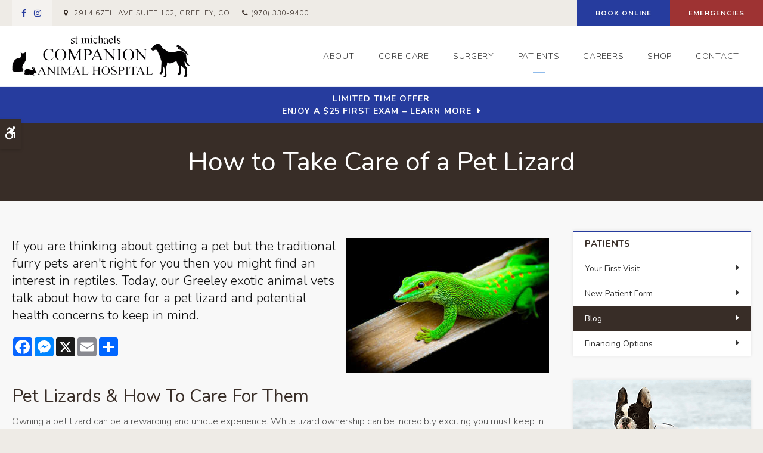

--- FILE ---
content_type: text/html; charset=UTF-8
request_url: https://www.greeleypetvet.com/site/blog/2022/08/08/how-to-care-for-pet-lizard
body_size: 8339
content:

    
    
    
    
    
    
    
    
    
    
    
    
    
    
    
    
    
    
    
    
    
    <!doctype html>
<html lang="en">
<head>
<title>How to Take Care of a Pet Lizard | Greeley Exotic & Avian Pet Vet</title>
<meta http-equiv="Content-Type" content="text/html; charset=utf-8" />



<meta name="generator" content="Tymbrel ( www.tymbrel.com )" />

<meta name="description" content="Our Greeley exotic and avian animal vets talk about how to care for a pet lizard and potential health concerns to keep in mind." />
<meta name="keywords" content="lizard, care, exotic, avian, pet, animal, vet, Greeley" />

  <meta property="og:url" content="https://www.greeleypetvet.com/site/blog/2022/08/08/how-to-care-for-pet-lizard" />
  <meta property="og:image" content="https://d2zp5xs5cp8zlg.cloudfront.net/image-68676-800.jpg" />

  <link rel="canonical" href="https://www.greeleypetvet.com/site/blog/2022/08/08/how-to-care-for-pet-lizard" />



<script type="text/javascript">
function clearDefault(element) {
  if (element.defaultValue == element.value) { element.value = "" }
}
</script>




  <link href="/assets/3896/css/global.css" rel="stylesheet" type="text/css" />
<link rel="shortcut icon" href="/images/2231/favicon.ico" type="image/x-icon" />

      <script src="/assets/js/jquery-1.8.2.min.js" type="text/javascript" data-cmsi-js-1a96ecfa7997d56153ffc3d07bb90ca2="true"></script>
  


<script src="/assets/js/jquery.fancybox-1.3.0.pack.js" type="text/javascript" data-cmsi-js-8c4e9b2229aabdcf30365cc8701d7230="true"></script>
<link rel="stylesheet" href="/assets/css/jquery.fancybox-1.3.0.css" type="text/css" media="screen" data-cmsi-css-4d38af93be8a71518040d4433e8df6f8="true"/>



          
    
    
    
    
    

    
    
    
    <meta name="viewport" content="width=device-width, initial-scale=1.0" />	

<link rel="stylesheet" href="/images/2231/css/style-light-v4-2.css" />
<link rel="preconnect" href="https://fonts.gstatic.com">

	
<!-- Support For Older Browsers -->
<!--[if lte IE 9]>
	<script src="//html5shiv.googlecode.com/svn/trunk/html5.js"></script>
	<link rel="stylesheet" href="/images/2231/css/legacy.css" />
<![endif]-->


  
  
  
  
  
  
  
  
  
  
  
  
  
  
  
<meta name="verify-v1" content="tUHSL0xD1xBOvt5w2mDzOsXTMjLP1eytSk0EfPSvFgU" />
<meta name="google-site-verification" content="tUHSL0xD1xBOvt5w2mDzOsXTMjLP1eytSk0EfPSvFgU" />

  


<!-- StartHead - Google Tag Manager -->
<script>(function(w,d,s,l,i){w[l]=w[l]||[];w[l].push({'gtm.start':
new Date().getTime(),event:'gtm.js'});var f=d.getElementsByTagName(s)[0],
j=d.createElement(s),dl=l!='dataLayer'?'&l='+l:'';j.async=true;j.src=
'https://www.googletagmanager.com/gtm.js?id='+i+dl;f.parentNode.insertBefore(j,f);
})(window,document,'script','dataLayer','GTM-KTR848JG');</script>
<!-- End Google Tag Manager -->
<!--startSchema--><script type="application/ld+json">{"@context":"http:\/\/schema.org","@type":"LocalBusiness","url":"https:\/\/www.greeleypetvet.com\/site\/blog\/2022\/08\/08\/how-to-care-for-pet-lizard","@id":"https:\/\/www.greeleypetvet.com","name":"St. Michaels Companion Animal Hospital","telephone":"(970) 330-9400","image":"https:\/\/d2l4d0j7rmjb0n.cloudfront.net\/site\/2231\/seo\/image.png","logo":"https:\/\/d2l4d0j7rmjb0n.cloudfront.net\/site\/2231\/seo\/logo.png","address":{"@type":"PostalAddress","addressLocality":"Greeley","addressCountry":"US","addressRegion":"CO","postalCode":"80634","streetAddress":"2914 67th Ave Suite 102"},"sameAs":["https:\/\/www.facebook.com\/StMichaelsCompanionAnimalHospital\/","https:\/\/www.instagram.com\/stmichaelsvet\/"]}</script><!--endSchema-->
<!-- Google Tag Manager Data Layer -->
<script>
  dataLayer = [];
</script>

  <!-- Google Tag Manager -->
  <script>(function(w,d,s,l,i){w[l]=w[l]||[];w[l].push({'gtm.start':
        new Date().getTime(),event:'gtm.js'});var f=d.getElementsByTagName(s)[0],
      j=d.createElement(s),dl=l!='dataLayer'?'&l='+l:'';j.async=true;j.src=
      'https://www.googletagmanager.com/gtm.js?id='+i+dl;f.parentNode.insertBefore(j,f);
    })(window,document,'script','dataLayer','GTM-5452HCF');</script>
  <!-- End Google Tag Manager -->


<style>
.addthis_inline_share_toolbox {
display: inline-block;
}
</style>

<link href="https://d2l4d0j7rmjb0n.cloudfront.net" rel="preconnect">
<link href="https://d1pz5plwsjz7e7.cloudfront.net" rel="preconnect">
<link href="https://fonts.gstatic.com" rel="preconnect">
<link href="https://tymbrel.com" rel="preconnect">
<link href="https://fonts.googleapis.com" rel="preconnect">
<link href="https://static.addtoany.com" rel="preconnect">
<link href="https://cdn.jsdelivr.net" rel="preconnect">
<link href="https://ajax.googleapis.com" rel="preconnect">
<link href="https://use.fontawesome.com" rel="preconnect">
</head>


<!-- FOUNDATION GRID SUPPORT ADDED FOR IE -->
<!--[if lt IE 7]><body class="lt-ie9 lt-ie8 lt-ie7"><![endif]-->
<!--[if IE 7]><body class="lt-ie9 lt-ie8"><![endif]-->
<!--[if IE 8]><body class="lt-ie9"><![endif]-->
<!--[if gt IE 8]><!-->
<body itemscope='' itemtype='http://schema.org/LocalBusiness'><!-- Google Tag Manager -->
<noscript><iframe src="https://www.googletagmanager.com/ns.html?id=GTM-5452HCF" height="0" width="0" style="display:none;visibility:hidden"></iframe></noscript>
<!-- End Google Tag Manager -->


<!-- StartBody - Google Tag Manager (noscript) -->
<noscript><iframe src="https://www.googletagmanager.com/ns.html?id=GTM-KTR848JG"
height="0" width="0" style="display:none;visibility:hidden"></iframe></noscript>
<!-- EndBody - End Google Tag Manager (noscript) --><!--<![endif]-->
 <div class="site-container">
  <div id="accessibility-toggle">
    <button id="accessibility-toggle__btn">
        <span class="fa fa-wheelchair-alt" aria-hidden="true"></span>
        <span class="sr-only" id="accessible__btn">Accessible Version</span>
        <span class="sr-only" id="standard__btn" style="display:none">Standard Version</span>
    </button>
</div>
<!--<div id="top">-->
<!--    <button class="grt-mobile-button">-->
<!--        <span class="line1"></span>-->
<!--        <span class="line2"></span>-->
<!--        <span class="line3"></span>-->
<!--    </button>-->
<!--</div>-->

    <div id="top">
        <button class="grt-mobile-button">
    <span class="line1"></span>
    <span class="line2"></span>
    <span class="line3"></span>
    <span class="sr-only">Open Menu</span>
    <span class="sr-only" style="display:none">Close Menu</span>
</button>
        <div id="mobile-menu" style="display:none">
            <ul>
            
                                                                                    
    <li><a href="/site/animal-hospital-greeley"   class="buttons" title="About, St. Michaels Companion Animal Hospital, Greeley Veterinarian">About</a>

    
          <ul>
              <li><a href="/site/animal-hospital-greeley"    title="Our Animal Hospital, St. Michaels Companion Animal Hospital, Greeley Veterinarian">Our Hospital</a></li>
                      <li><a href="/site/animal-hospital-gp-greeley"    title="Why Trust Us?, St. Michaels Companion Animal Hospital, Greeley Veterinarian">Why Trust Us?</a></li>
                      <li><a href="/site/veterinarians-greeley"    title="Veterinarians, St. Michaels Companion Animal Hospital, Greeley Veterinarians">Our Vets</a></li>
                      <li><a href="/site/veterinary-team-greeley"    title="Veterinary Team in Greeley">Our Team</a></li>
                      <li><a href="/site/veterinary-lab-greeley"    title="Veterinary Laboratory & Diagnostics, St. Michaels Companion Animal Hospital, Greeley Veterinarian">Lab</a></li>
                    </ul>
    
  </li>
            
                                                                                                                
    <li><a href="/site/veterinary-services-greeley"   class="buttons" title="Core Care Services, St. Michaels Companion Animal Hospital, Greeley Veterinarian">Core Care</a>

    
          <ul>
              <li><a href="/site/veterinary-services-greeley/cat-dog-vaccinations-parasite-prevention"    title="Vaccinations & Prevention, St. Michaels Companion Animal Hospital, Greeley Veterinarian">Vaccinations & Prevention</a></li>
                      <li><a href="/site/veterinary-services-greeley/cat-dog-routine-exams"    title="Routine Exams, St. Michaels Companion Animal Hospital, Greeley Veterinarian">Routine Exams</a></li>
                      <li><a href="/site/veterinary-services-greeley/internal-medicine"    title="Internal Medicine, St. Michaels Companion Animal Hospital, Greeley Veterinarian">Internal Medicine</a></li>
                      <li><a href="/site/veterinary-services-greeley/emergency-vet"    title="Emergency Pet Care, St. Michaels Companion Animal Hospital, Greeley Veterinarian">Emergency Care</a></li>
                      <li><a href="/site/veterinary-services-greeley/dentistry"    title="Veterinary Dentistry, St. Michaels Companion Animal Hospital, Greeley Veterinarian">Dental Care</a></li>
                      <li><a href="/site/veterinary-services-greeley/geriatrics"    title="Veterinary Geriatrics, St. Michaels Companion Animal Hospital, Greeley Veterinarian">Geriatric Care</a></li>
                      <li><a href="/site/veterinary-services-greeley/avian-exotics"    title="Avian & Exotic Specialist in Greeley">Avian & Exotic</a></li>
                    </ul>
    
  </li>
            
    
    <li><a href="/site/veterinary-surgery-greeley"   class="buttons" title="Veterinary Surgery, St. Michaels Companion Animal Hospital, Greeley Veterinarian">Surgery</a>

    
    
  </li>
            
                                                                                        
    <li class="active"><a href="/site/veterinary-patients"   class="buttons" title="Patient Information, St. Michaels Companion Animal Hospital, Greeley Veterinarian">Patients</a>

    
          <ul>
              <li><a href="/site/veterinary-patients"    title="Patient Information, St. Michaels Companion Animal Hospital, Greeley Veterinarian">Your First Visit</a></li>
                      <li><a href="/site/new-patient-form"    title="New Patient Form, St. Michaels Companion Animal Hospital, Greeley Veterinarian">New Patient Form</a></li>
                      <li class="active" aria-current="page"><a href="/site/blog"  itemprop="url"    title="Veterinary Blog, St. Michaels Companion Animal Hospital, Greeley Veterinarian">Blog</a></li>
                      <li><a href="/site/financing-options"    title="Financing Options, St. Michaels Companion Animal Hospital, Greeley Veterinarian">Financing Options</a></li>
                    </ul>
    
  </li>
            
    
    <li><a href="/site/veterinary-careers-greeley"   class="buttons" title="Careers, St. Michaels Companion Animal Hospital, Greeley Veterinarian">Careers</a>

    
    
  </li>
            
    
    <li><a href="/site/pet-shop-pharmacy-greeley"   class="buttons" title="Shop">Shop</a>

    
    
  </li>
            
    
    <li><a href="/site/contact-animal-hospital-greeley-vet"   class="buttons" title="Contact, St. Michaels Companion Animal Hospital, Greeley Veterinarian">Contact</a>

    
    
  </li>
    </ul>
            <form id="frmSearchMobile" method="get" action="/site/search" role="search">
	<label for="page_search_mobile" class="sr-only">Search</label>
	<input id="page_search_mobile" class="keyword" type="search" name="kw" placeholder="Search">
	<button type="submit" name="btnSubmit"><span class="sr-only">Search</span></button>
</form>
                  <ul class="seo-schema citation-social" aria-label="Social media links, open in a new tab" data-cy="seo-citations">
                            <li class="seo-Facebook">
              <a itemprop="sameAs" target="_blank" href="https://www.facebook.com/StMichaelsCompanionAnimalHospital/" title="Facebook"><span>Facebook</span></a>
            </li>
                                      <li class="seo-Instagram">
              <a itemprop="sameAs" target="_blank" href="https://www.instagram.com/stmichaelsvet/" title="Instagram"><span>Instagram</span></a>
            </li>
                    </ul>
  
        </div>
    </div>
<a class="skip-to-content-link" href="#skip">
    Skip to Main Content
</a>
<div class="wrap internal">


<!-- Header
============================================== -->
	<header>	
	    <div id="topbar">
    		<div class="row">
    			<div class="large-6 columns">
    				      <ul class="seo-schema citation-social" aria-label="Social media links, open in a new tab" data-cy="seo-citations">
                            <li class="seo-Facebook">
              <a itemprop="sameAs" target="_blank" href="https://www.facebook.com/StMichaelsCompanionAnimalHospital/" title="Facebook"><span>Facebook</span></a>
            </li>
                                      <li class="seo-Instagram">
              <a itemprop="sameAs" target="_blank" href="https://www.instagram.com/stmichaelsvet/" title="Instagram"><span>Instagram</span></a>
            </li>
                    </ul>
  
<ul>
<li><span class="fa fa-map-marker" aria-hidden="true"></span><a href="/site/contact-animal-hospital-greeley-vet" title="Contact St. Michaels Companion Animal Hospital">      <div itemprop="address" data-cy="seo-address" itemscope itemtype="http://schema.org/PostalAddress">
      <span itemprop="streetAddress">2914 67th Ave Suite 102</span>
      <span itemprop="addressLocality">Greeley</span>
      <span itemprop="addressRegion">CO</span>
      <span itemprop="postalCode">80634</span>
      <span itemprop="addressCountry">US</span>
    </div>
  </a></li>
<li class="phoneNumber">
  <span class="seo-schema phone">
    <a itemprop="telephone" content="+9703309400" href="tel:9703309400" data-cy="seo-phone-number">(970) 330-9400</a>
  </span>


</li>
</ul>
    			</div>
    			
    			<div class="large-6 columns">
    				<ul>
<li><a href="/site/book-online" class="cms-button-primary">Book Online</a></li>
<li class="emergencies"><a href="/site/veterinary-services-greeley/emergency-vet" class="cms-button-alert">Emergencies</a></li>
</ul>
    			</div>
    		</div>
    	</div>
		<div class="row">
			<div class="large-3 columns">
				<div class="logo">
				    <a href="/site/home" itemprop="url">
					  <img  itemprop='image' alt="St. Michaels Companion Animal Hospital" src="https://d2l4d0j7rmjb0n.cloudfront.net/site/2231/seo/image.png" data-cy="seo-image"   />

					</a>
				</div>	
			</div>
			
			<div class="large-9 columns">
				<nav aria-label="Primary">
					<ul>
            
                                                                                    
    <li><a href="/site/animal-hospital-greeley"   class="buttons" title="About, St. Michaels Companion Animal Hospital, Greeley Veterinarian">About</a>

    
          <ul>
              <li><a href="/site/animal-hospital-greeley"    title="Our Animal Hospital, St. Michaels Companion Animal Hospital, Greeley Veterinarian">Our Hospital</a></li>
                      <li><a href="/site/animal-hospital-gp-greeley"    title="Why Trust Us?, St. Michaels Companion Animal Hospital, Greeley Veterinarian">Why Trust Us?</a></li>
                      <li><a href="/site/veterinarians-greeley"    title="Veterinarians, St. Michaels Companion Animal Hospital, Greeley Veterinarians">Our Vets</a></li>
                      <li><a href="/site/veterinary-team-greeley"    title="Veterinary Team in Greeley">Our Team</a></li>
                      <li><a href="/site/veterinary-lab-greeley"    title="Veterinary Laboratory & Diagnostics, St. Michaels Companion Animal Hospital, Greeley Veterinarian">Lab</a></li>
                    </ul>
    
  </li>
            
                                                                                                                
    <li><a href="/site/veterinary-services-greeley"   class="buttons" title="Core Care Services, St. Michaels Companion Animal Hospital, Greeley Veterinarian">Core Care</a>

    
          <ul>
              <li><a href="/site/veterinary-services-greeley/cat-dog-vaccinations-parasite-prevention"    title="Vaccinations & Prevention, St. Michaels Companion Animal Hospital, Greeley Veterinarian">Vaccinations & Prevention</a></li>
                      <li><a href="/site/veterinary-services-greeley/cat-dog-routine-exams"    title="Routine Exams, St. Michaels Companion Animal Hospital, Greeley Veterinarian">Routine Exams</a></li>
                      <li><a href="/site/veterinary-services-greeley/internal-medicine"    title="Internal Medicine, St. Michaels Companion Animal Hospital, Greeley Veterinarian">Internal Medicine</a></li>
                      <li><a href="/site/veterinary-services-greeley/emergency-vet"    title="Emergency Pet Care, St. Michaels Companion Animal Hospital, Greeley Veterinarian">Emergency Care</a></li>
                      <li><a href="/site/veterinary-services-greeley/dentistry"    title="Veterinary Dentistry, St. Michaels Companion Animal Hospital, Greeley Veterinarian">Dental Care</a></li>
                      <li><a href="/site/veterinary-services-greeley/geriatrics"    title="Veterinary Geriatrics, St. Michaels Companion Animal Hospital, Greeley Veterinarian">Geriatric Care</a></li>
                      <li><a href="/site/veterinary-services-greeley/avian-exotics"    title="Avian & Exotic Specialist in Greeley">Avian & Exotic</a></li>
                    </ul>
    
  </li>
            
    
    <li><a href="/site/veterinary-surgery-greeley"   class="buttons" title="Veterinary Surgery, St. Michaels Companion Animal Hospital, Greeley Veterinarian">Surgery</a>

    
    
  </li>
            
                                                                                        
    <li class="active"><a href="/site/veterinary-patients"   class="buttons" title="Patient Information, St. Michaels Companion Animal Hospital, Greeley Veterinarian">Patients</a>

    
          <ul>
              <li><a href="/site/veterinary-patients"    title="Patient Information, St. Michaels Companion Animal Hospital, Greeley Veterinarian">Your First Visit</a></li>
                      <li><a href="/site/new-patient-form"    title="New Patient Form, St. Michaels Companion Animal Hospital, Greeley Veterinarian">New Patient Form</a></li>
                      <li class="active" aria-current="page"><a href="/site/blog"  itemprop="url"    title="Veterinary Blog, St. Michaels Companion Animal Hospital, Greeley Veterinarian">Blog</a></li>
                      <li><a href="/site/financing-options"    title="Financing Options, St. Michaels Companion Animal Hospital, Greeley Veterinarian">Financing Options</a></li>
                    </ul>
    
  </li>
            
    
    <li><a href="/site/veterinary-careers-greeley"   class="buttons" title="Careers, St. Michaels Companion Animal Hospital, Greeley Veterinarian">Careers</a>

    
    
  </li>
            
    
    <li><a href="/site/pet-shop-pharmacy-greeley"   class="buttons" title="Shop">Shop</a>

    
    
  </li>
            
    
    <li><a href="/site/contact-animal-hospital-greeley-vet"   class="buttons" title="Contact, St. Michaels Companion Animal Hospital, Greeley Veterinarian">Contact</a>

    
    
  </li>
    </ul>
				</nav>
			</div>
		</div><!-- /row -->
			
	</header><!-- /Header -->

     

                                                                                                                                                                                                                                                                                                                                                                                                                                                                                                                                                                                                                                                                                                                                                                                                                                                                                                                                                                                                                                                                                                                                                                                                                                                                                                                                                                                                                                                                                                                                                                                                                                                                                                                                                                                                                                                                                                                                                                                                                                                                                                                                                                                                                                                                                                                                                                                                                                                                                                                                                                                                                                                                                                                                                                                                                                                                                                                                                                                                                                                                                                                                                                                                                                                                                                                                                                                                                                                                                                                                                                                                                                                                                                                                                                                                                                                                                                                                                                                                                                                                                                                                                                                                                                                                                                                                                                                                                                                                                                <div class="default-msg-bar defaultMsgBar default-message-bar centre">
                <p><a href="/site/book-online?utm_campaign=exam25" class="cms-button-text">Limited Time Offer<br />Enjoy a $25 First Exam – Learn More</a></p>
            </div>
                                                                                                                                                                                                                                                                                                                                                                                                                                                                                                                                                                                                                                                                                                                                                                                                                        


    
    <div class="pageTitle">
		<h1>How to Take Care of a Pet Lizard</h1>		
	</div>

    <!-- Main Content
    ============================================== -->
    <main class="content" id="skip">
        <div class="row">
			<div class="columns primary">
				<div class="cmsi-single-blog-post blog-post">
    <div class="entry-full">
        <p class="meta meta-author" data-cy="blog-author"></p>
        <p class="meta">        </p>

        <div class="entry-content">
            <div class="tymbrel-row" >  <div class="tymbrel-col tymbrel-col-12">
                <a rel="cmsi-module-blog-image-group" href="//d2zp5xs5cp8zlg.cloudfront.net/image-68676-800.jpg"/>
    <img src="//d2zp5xs5cp8zlg.cloudfront.net/image-68676-340.jpg" alt="How to Take Care of a Pet Lizard" class="cmsi-module-blog-image-small alignright" /></a>
              <p class="leadin">If you are thinking about getting a pet but the traditional furry pets aren't right for you then you might find an interest in reptiles. Today, our Greeley exotic animal vets talk about how to care for a pet lizard and potential health concerns to keep in mind.</p> <p>  <!-- AddToAny BEGIN -->
  <div class="a2a_kit a2a_kit_size_32 a2a_default_style" style="display:inline-block;margin-bottom:0.625rem;">
    <a class="a2a_button_facebook"></a>
    <a class="a2a_button_facebook_messenger"></a>
    <a class="a2a_button_x"></a>
    <a class="a2a_button_email"></a>
    <a class="a2a_dd" href="https://www.addtoany.com/share"></a>
  </div>
  <script async src="https://static.addtoany.com/menu/page.js"></script>
  <!-- AddToAny END -->
</p> <h2>Pet Lizards &amp; How To Care For Them</h2> <p>Owning a pet lizard can be a rewarding and unique experience. While lizard ownership can be incredibly exciting you must keep in mind that life with a lizard is not the same as owning a cat or dog and so there are some things that you should consider before making that decision. Your exotic animal vet in Greeley will be able to help you decide what type of lizard might be right for you.</p> <h3>How To Care For a Pet Lizard</h3> <p>Not all lizards require the same type of care, their requirements will greatly depend on the type of lizard they are. When considering lizard care you need to think about the following:</p> <ul> <li>Lifespan</li> <li>Dietary Requirements</li> <li>Temperament</li> <li>Habitat Needs</li> <li>Susceptibility to Disease</li> </ul> <p>If this will be your first lizard then you may want to consider looking into a breed that is known to be more docile and easier to care for. Your<a href="/site/veterinary-services-greeley/avian-exotics" title="Exotics, Greeley Vets"> exotic animal vet</a> in Greeley will be able to provide you with more information about the different types of lizards and which one might be right for you.</p> <h3>What Does a Lizard Eat?</h3> <p>If you have decided to own a lizard for the first time then you may be intimidated by the thought of how to feed them and what all they need in order to stay healthy. Luckily there are a number of lizard foods available usually in the form of pellets that help to provide your pet with all the nutrients they require.</p> <p>While these have the basic nutritional needs of your lizard you should also provide your reptile with a variety of other foods such as fruits and vegetables that have been cut into bite-sized pieces.<br /><br />You should be sure that you provide their food in a dish that cannot be tipped over if your lizard leans on it and your new pet will also benefit from an added dash of nutritional powder on their fresh food to ensure that they are getting everything they need to stay strong.<br /><br />If you have a lizard that primarily feeds on insects then you will definitely want to be sure to add nutritional powder to their food as insects will not provide them with all of the vitamins and minerals that they will need.</p> <h3>How Do I Set Up a Lizard Habitat?</h3> <p>One of the main things you should know if you choose to get a lizard is that they are cold-blooded and their body temperature is mainly dependent on the air around them. Keeping your lizard at a comfortable temperature will completely depend on you. This is why the majority of lizard owners opt to keep their pets in a special type of enclosure called a vivarium which is usually fully enclosed in glass except for the grill that allows airflow.<br /><br />Your lizard will need heat and light in their enclosure. You can choose to heat the vivarium by a heat lamp or by a thermostat-controlled heating device. Thermostat-controlled heat allows for the adjustment of the temperature from day to night which is beneficial to your lizard as they prefer their habitat to be cooler at night.<br /><br />Your lizard will need full-spectrum lighting which provides both UVA and UVB rays. UVA light stimulates feeding, and UVB light helps the lizard’s body produce vitamin D3 which affects the calcium levels of your lizard. You should be sure to replace the bulbs approximately every nine months.<br /><br />The substrate and materials that make up the habitat will greatly depend on the type of lizard that you have, desert lizards will prefer dryer conditions with more sand while climbing forest lizards will benefit from more greenery and moisture. Be sure to research the type of lizard you have chosen thoroughly to ensure that you have provided all of the elements that they will benefit from in their vivarium.</p> <h3>What Health Concerns Do Lizards Have?</h3> <p>While it can sometimes be difficult to tell when your lizard is not feeling their best there are some signs you should look for such as poor appetite, weight loss, and lethargy. If you are concerned that your lizard may be unwell you should contact our Greeley <a href="/site/veterinary-services-greeley/avian-exotics" title="Exotics, Greeley Vets">exotic animal vets</a> as soon as possible.</p> <p>Some of the common conditions that affect lizards are:</p> <ul> <li>Internal parasites</li> <li>Mouth Rot</li> <li>Difficulty Shedding</li> <li>Lack of Calcium</li> <li>Vitamin D deficiency</li> <li>Pneumonia</li> </ul> <p>The best way to ensure that your lizard stays happy and healthy is by consistently ensuring the cleanliness of their enclosure and monitoring their diet and environment. Be sure to contact your exotic animal veterinarian if you have any questions or concerns about caring for your lizard. </p> <p><em>Note: The advice provided in this post is intended for informational purposes and does not constitute medical advice regarding pets. For an accurate diagnosis of your pet's condition, please make an appointment with your vet.</em></p> <div class="callout"> <h3>Our exotic animal vets are here to help with all types of pets. <a href="/site/contact-animal-hospital-greeley-vet" title="Contact, Greeley Vets">Contact our Greeley exotic animal vets</a> to book an appointment. </h3> </div>
      </div>
</div>

            
            
            <p class="post-footer">
                        </p>

        </div>
    </div>
</div>



        
        <script type="text/javascript">

            jQuery("a[rel=cmsi-module-blog-image-group]").fancybox({
                'transitionIn': 'none',
                'transitionOut': 'none'
            });

        </script>
    
    
			</div>
			
			<div class="columns secondary">
			                    	<aside class="side-navigation" role="navigation" aria-label="Secondary">
                		          
   

    	<h5>Patients</h5>
    <ul class="sidenav">
          <li><a href="/site/veterinary-patients" title="">Your First Visit</a></li>
          <li><a href="/site/new-patient-form" title="">New Patient Form</a></li>
          <li class="active"><a href="/site/blog" title="">Blog</a></li>
          <li><a href="/site/financing-options" title="">Financing Options</a></li>
        </ul>
    
           
                	</aside>
                				
				<aside class="calloutBox">
					
<div class="advertising-floater-item">
  <ul class="advertising">
    
    <li>
    <a href="/advertisingclicktrack/2404" >
    <img class="advertising-img lazy" data-cy="advertising-image" data-src="https://d1pz5plwsjz7e7.cloudfront.net/image-3994-CUSTOM.png" width="299" height="440" alt="We're Welcoming New Patients St. Michaels Companion Animal Hospital | Greeley Vet" />
    </a>
  </li>
      </ul>
</div>
  <script src="https://cdn.jsdelivr.net/npm/vanilla-lazyload@16.1.0/dist/lazyload.min.js"></script>
  <script>
    $(document).ready(function() {
      const lazyContent = new LazyLoad({
        elements_selector: "img.lazy",
        use_native: true
      });

      const lazyBackground = new LazyLoad({
        elements_selector: "iframe.lazy, video.lazy, div.lazy",
      });
    })
  </script>

				</aside>
				
				<aside class="general">
					<h5>From Our Clients</h5>
<p><ul class="testimonials">
	<li>
		<div class="text">Not only do I adore them, my dogs do too! I have one little dog that can be a jerk & he loves going to the vet! They care & it shows & it's appreciated. Would recommend them without hesitation.</div>
		<span class="author">Jodi R.</span>
	</li>
</ul>
</p>
<p></p>
				</aside>
				<aside class="general noPadding">
					
				</aside>
				
			</div>
		</div>
    </main> <!-- /content -->

    
</div><!-- /wrap -->

<div class="cta">
	<div class="row">
		<div class="large-12 columns">
			<h2>Caring for Pets in Greeley</h2>
<p class="leadin"><span itemprop="name" data-cy="seo-company-name">St. Michaels Companion Animal Hospital</span> is always happy to welcome new patients to our animal hospital. Get in touch today to get started!</p>
<p><a href="/site/contact-animal-hospital-greeley-vet" class="cms-button-primary">Contact Us</a></p>
		</div>
	</div>
</div>

<!-- Footer
============================================== -->
<footer>
    <div class="row">
        <div class="large-3 columns">
                <img  itemprop="logo" alt="St. Michaels Companion Animal Hospital" src="https://d2l4d0j7rmjb0n.cloudfront.net/site/2231/seo/logo.png" data-cy="seo-logo"   />
    
        </div>
        <div class="large-6 columns">
            <div role="navigation" aria-label="Footer">
			<ul id="tymbrel-footer-nav">
    <li><a class="first" href="/site/home">Home</a></li>
        <li><a href="/site/animal-hospital-greeley">About</a></li>
        <li><a href="/site/veterinary-services-greeley">Core Care</a></li>
        <li><a href="/site/veterinary-surgery-greeley">Surgery</a></li>
          <li><a href="/site/veterinary-careers-greeley">Careers</a></li>
            <li><a href="/site/search">Search</a></li>
    </ul>
			</div>
			<span itemprop="name" data-cy="seo-company-name">St. Michaels Companion Animal Hospital</span>
			      <div itemprop="address" data-cy="seo-address" itemscope itemtype="http://schema.org/PostalAddress">
      <span itemprop="streetAddress">2914 67th Ave Suite 102</span>
      <span itemprop="addressLocality">Greeley</span>
      <span itemprop="addressRegion">CO</span>
      <span itemprop="postalCode">80634</span>
      <span itemprop="addressCountry">US</span>
    </div>
  
		</div>

        <div class="large-3 columns">
            <p></p>
            
        </div>
    </div>
    <div class="copyright">
        <div class="row">
            <div class="large-4 columns">
    			<ul>
<li><a href="/site/privacy-policy">Privacy Policy</a></li>
<li><a href="/site/website-accessibility" title="Accessibility">Accessibility</a></li>
<li><a href="/site/search">Search</a></li>
<li><a href="/site/sitemap">Sitemap</a></li>
<li><a href="#top">Back to Top</a></li>
</ul>
    		</div>	
            <div class="large-4 columns">
    			      <ul class="seo-schema citation-social" aria-label="Social media links, open in a new tab" data-cy="seo-citations">
                            <li class="seo-Facebook">
              <a itemprop="sameAs" target="_blank" href="https://www.facebook.com/StMichaelsCompanionAnimalHospital/" title="Facebook"><span>Facebook</span></a>
            </li>
                                      <li class="seo-Instagram">
              <a itemprop="sameAs" target="_blank" href="https://www.instagram.com/stmichaelsvet/" title="Instagram"><span>Instagram</span></a>
            </li>
                    </ul>
  
    		</div>	
    		
    		<div class="large-4 columns">
    			 <p>Copyright &copy; 2026. All Rights Reserved. 
            <br>Part of the <a href="https://www.petvetcarecenters.com/site/home" target="_blank" aria-label="PetVet Care Centers Network | Opens in a new tab">PetVet Care Centers Network</a>. </p>
    		</div>
    	</div><!-- /row  -->
	</div>
</footer>

<div id="sticky">
    <p><a href="/site/book-online" class="cms-button-primary">Book Online</a>  <span class="seo-schema phone">
    <a class="cms-button-alert" itemprop="telephone" content="+9703309400" href="tel:9703309400">
          <span class="phone__txt">Call</span>
          <span class="phone__num">(970) 330-9400</span>
    </a>
  </span>

<button class="grt-mobile-button">
    <span class="line1"></span>
    <span class="line2"></span>
    <span class="line3"></span>
    <span class="sr-only">Open Menu</span>
    <span class="sr-only" style="display:none">Close Menu</span>
</button></p>
</div>

<link rel="stylesheet" href="https://tymbrel.com/images/740/css/global-msg-bar-v2.css" />

</div>
<!-- JavaScript
============================================== -->
    
<script src="https://ajax.googleapis.com/ajax/libs/webfont/1.5.18/webfont.js"></script>

<script>
 WebFont.load({
    google: {
      families: ['Nunito:300,300i,400,400i,700,700i']
    }
  });
</script>
<noscript>
    <link href="https://fonts.googleapis.com/css2?family=Nunito:ital,wght@0,300;0,400;0,700;1,300;1,400;1,700&display=swap" rel="stylesheet">
</noscript>
   

<!--[if lte IE 9]>
	<script src="/images/2231/js/min/css3-mediaqueries-min.js"></script>
<![endif]-->
    
<script src="/images/2231/js/min/scripts-v2-min.js"></script>



<script src="https://use.fontawesome.com/7a2e746270.js"></script>
</body>
<!--
S: us-app01
C: 2231
D: 2026-01-20 23:50:58
V: 3896
T: 0.0521
-->

</html>

<!-- /TEMPLATE TAB -->
  
  
  
  
  
  
  
  
  
  
  
  
  
  
  
  
  
  
  
  
  
  

--- FILE ---
content_type: text/css
request_url: https://www.greeleypetvet.com/images/2231/css/style-light-v4-2.css
body_size: 16102
content:
html,body,div,span,object,iframe,h1,h2,.main h1,h3,.highlightBlock section>:first-child,.highlightBlockIntro p:first-child,h4,h5,h6,p,blockquote,pre,a,abbr,address,cite,code,del,dfn,em,img,ins,q,small,strong,sub,sup,dl,dt,dd,ol,ul,li,fieldset,form,label,legend,table,caption,tbody,tfoot,thead,tr,th,td{border:0;margin:0;padding:0}article,aside,figure,figure img,figcaption,hgroup,footer,header,nav,section,video,object{display:block}a img{border:0}figure{position:relative}figure img{width:100%}.sr-only{border:0 !important;clip:rect(1px, 1px, 1px, 1px) !important;-webkit-clip-path:inset(50%) !important;clip-path:inset(50%) !important;height:1px !important;overflow:hidden !important;padding:0 !important;position:absolute !important;width:1px !important;white-space:nowrap !important}.tymbrel-row:not(.cmsi-layout-container) .tymbrel-col>:first-child{margin-top:0}.tymbrel-row:not(.cmsi-layout-container) .tymbrel-col>:last-child{margin-bottom:0}@media screen and (max-width: 1150px){.captcha-recaptcha{transform:scale(0.77);transform-origin:0 0}}.accordion>li .accordion-title:before{content:"" !important;margin:0 !important}.hide{display:none}div[itemprop="address"] span[itemprop="addressLocality"],div[itemprop="address"] span[itemprop="postalCode"]{display:inline-block}.introRow{max-width:900px !important;margin-left:auto !important;margin-right:auto !important;text-align:center !important}.verticallyCentre{display:flex;flex-flow:column nowrap;justify-content:center;align-items:center}@media screen and (max-width: 500px){.form-vertical .visuallyHidden{clip:none;height:auto;margin:0;overflow:unset !important;position:relative;width:auto}}*,*:before,*:after{box-sizing:border-box}html,body{font-size:100%}img,object,embed{max-width:100%}img{-ms-interpolation-mode:bicubic}#map_canvas img,#map_canvas embed,#map_canvas object,.map_canvas img,.map_canvas embed,.map_canvas object{max-width:none !important}.hide{display:none}.antialiased{-webkit-font-smoothing:antialiased}img{display:inline-block;vertical-align:middle}.row{width:100%;margin-left:auto;margin-right:auto;margin-top:0;margin-bottom:0;max-width:62.5em;*zoom:1}.row:before,.row:after{content:" ";display:table}.row:after{clear:both}.row.collapse .column,.row.collapse .columns{position:relative;padding-left:0;padding-right:0;float:left}.row .row{width:auto;margin-left:-1.25rem;margin-right:-1.25rem;margin-top:0;margin-bottom:0;max-width:none;*zoom:1}.row .row:before,.row .row:after{content:" ";display:table}.row .row:after{clear:both}.row .row.collapse{width:auto;margin:0;max-width:none;*zoom:1}.row .row.collapse:before,.row .row.collapse:after{content:" ";display:table}.row .row.collapse:after{clear:both}.column,.columns{position:relative;padding-left:1.25rem;padding-right:1.25rem;width:100%;float:left}@media only screen and (min-width: 48.063rem){.large-1{position:relative;width:8.33333%}.large-2{position:relative;width:16.66667%}.large-3{position:relative;width:25%}.large-4{position:relative;width:33.33333%}.large-5{position:relative;width:41.66667%}.large-6{position:relative;width:50%}.large-7{position:relative;width:58.33333%}.large-8{position:relative;width:66.66667%}.large-9{position:relative;width:75%}.large-10{position:relative;width:83.33333%}.large-11{position:relative;width:91.66667%}.large-12{position:relative;width:100%}}.flex-container a:active,.flexslider a:active{outline:none}.slides,.flex-control-nav,.flex-direction-nav{margin:0;padding:0;list-style:none}.flexslider{margin:0;padding:0}.flexslider .slides>li{display:none;-webkit-backface-visibility:hidden;margin:0}.flexslider .slides img{width:100%;display:block}.flex-pauseplay span{text-transform:capitalize}.slides:after{content:".";display:block;clear:both;visibility:hidden;line-height:0;height:0}html[xmlns] .slides{display:block}* html .slides{height:1%}.no-js .slides>li:first-child{display:block}.flexslider{margin:0 0 3.75rem;position:relative;zoom:1}.flex-viewport{max-height:125rem;transition:all 1s ease}.loading .flex-viewport{max-height:18.75rem}.flexslider .slides{zoom:1}.carousel li{margin-right:.3125rem}.flex-direction-nav{*height:0}.flex-direction-nav a{width:1.875rem;height:1.875rem;margin:-1.25rem 0 0;display:block;background:url(bg_direction_nav.png) no-repeat 0 0;position:absolute;top:50%;z-index:10;cursor:pointer;text-indent:-624.9375rem;opacity:0;-webkit-transition:all 0.3s ease}.flex-direction-nav .flex-next{background-position:100% 0;right:-2.25rem}.flex-direction-nav .flex-prev{left:-2.25rem}.flexslider:hover .flex-next,.flexslider:focus-within .flex-next{opacity:0.8;right:.3125rem}.flexslider:hover .flex-prev,.flexslider:focus-within .flex-prev{opacity:0.8;left:.3125rem}.flexslider:hover .flex-next:hover,.flexslider:hover .flex-prev:hover,.flexslider:focus-within .flex-next:focus,.flexslider:focus-within .flex-prev:focus{opacity:1}.flex-direction-nav .flex-disabled{opacity:0.3 !important;filter:alpha(opacity=30);cursor:default}.flex-control-nav{width:100%;position:absolute;bottom:-2.5rem;text-align:center}.flex-control-nav li{margin:0 .375rem;display:inline-block;zoom:1;*display:inline}.flex-control-paging li a{width:.6875rem;height:.6875rem;display:block;background:#666;background:rgba(0,0,0,0.5);cursor:pointer;text-indent:-624.9375rem;border-radius:1.25rem;box-shadow:inset 0 0 .1875rem rgba(0,0,0,0.3)}.flex-control-paging li a:hover,.flex-control-paging li a:focus{background:#333;background:rgba(0,0,0,0.7)}.flex-control-paging li a.flex-active{background:#000;background:rgba(0,0,0,0.9);cursor:default}.flex-control-thumbs{margin:.3125rem 0 0;position:static;overflow:hidden}.flex-control-thumbs li{width:25%;float:left;margin:0}.flex-control-thumbs img{width:100%;display:block;opacity:0.7;cursor:pointer}.flex-control-thumbs img:hover,.flex-control-thumbs img:focus{opacity:1}.flex-control-thumbs .flex-active{opacity:1;cursor:default}@media screen and (max-width: 53.75rem){.flex-direction-nav .flex-prev{opacity:1;left:0}.flex-direction-nav .flex-next{opacity:1;right:0}}.accordion{margin-left:0;list-style-type:none}.accordion[disabled] .accordion-title{cursor:not-allowed}.accordion-title{position:relative;display:block}.accordion-content{display:none}.accordion{box-shadow:0 .125rem .3125rem 0 rgba(0,0,0,0.15)}.accordion li .accordion-title{padding:.625rem .625rem .625rem 2.125rem;margin:0;border:0;font-size:1rem;font-weight:400;line-height:1.5;cursor:pointer;color:#333;background:#fff}.accordion li .accordion-title:focus{outline:2px solid #263c9e}.accordion li .accordion-title:before{display:inline-block;font:normal normal normal 14px/1 FontAwesome;font-size:inherit;text-rendering:auto;-webkit-font-smoothing:antialiased;-moz-osx-font-smoothing:grayscale;content:"";content:"\f067" !important;position:absolute;left:.625rem;top:.875rem;color:#263c9e}.accordion li{margin:0}.is-active>.accordion-title::before,.accordion-title::before{content:""}.accordion li:not(:first-child) .accordion-title{border-top:.0625rem solid #ddd}.accordion div.accordion-content{padding:1.25rem 2.1875rem 1.875rem;background:#fff}.accordion p{margin:.625rem 0}.accordion li .accordion-title:hover,.accordion li .accordion-title:focus,.accordion li.is-active .accordion-title{color:#222;box-shadow:0 0 .3125rem #ddd}.accordion li.is-active .accordion-title:before{transform:rotate(45deg);color:#8fbbeb}.tabs{margin:0;border:.0625rem solid #e6e6e6;background:#fefefe;list-style-type:none}.tabs::before,.tabs::after{display:table;content:" ";flex-basis:0;order:1}.tabs::after{clear:both}.tabs li{margin-bottom:0}.tabs-title{float:left}.tabs-title.is-active{background:#263c9e}.tabs-title.is-active>a{color:#fff}.tabs-title>a{display:block;padding:1.25rem 1.5rem;font-size:.875rem;text-transform:uppercase;letter-spacing:.08em;font-weight:700;line-height:1}.tabs-content{border:.0625rem solid #e6e6e6;border-top:0;transition:all 0.5s ease}.tabs-panel{display:none;padding:1rem;background:#fff}.tabs-panel.is-active{display:block}ul.testimonials li{padding:2.875rem 2rem 3.75rem 2rem;margin:1.2em 0;text-align:center;border-bottom:.0625rem solid #ddd}ul.testimonials li:only-child{border-top:.0625rem solid #ddd}ul.testimonials li:last-child:not(:only-child){border-bottom:0}@media screen and (max-width: 37.5rem){ul.testimonials li{padding:1.5625rem}}ul.testimonials li:before{content:'';background:url(quote-mark.svg) center top no-repeat;width:1.25rem;height:1.25rem;margin:0 auto .9375rem;display:block}.secondary ul.testimonials li{border:0 !important;padding:0}.secondary ul.testimonials li:before{margin:0 auto .625rem;width:.9375rem;height:.9375rem}ul.testimonials .text{font-size:1.5rem;line-height:1.25;margin-bottom:.3125rem;display:block;z-index:10;font-style:italic;color:#111}@media screen and (max-width: 37.5rem){ul.testimonials .text{font-size:1.25rem}}.secondary ul.testimonials .text{font-size:1.125rem;color:#111}ul.testimonials .author{display:inline-block;font-size:.6875rem;line-height:2.1538461538;letter-spacing:.05em;text-transform:uppercase;color:#263c9e}ul.testimonials .author a{color:#263c9e;text-decoration:none}ul.testimonials .author a:hover,ul.testimonials .author a:focus{opacity:0.5}ul.testimonials .author:before{content:'- ';display:inline-block;margin:0 .625rem 0 0}.blog-posts .entry,.blog-posts .post{border-bottom:.0625rem solid #ddd;padding-bottom:1.5625rem;margin-bottom:1.375rem}.blog-posts .entry:last-of-type,.blog-posts .post:last-of-type{border-bottom:0;padding-bottom:0;margin-bottom:0}.blog-posts .cmsi-post-summary h2.title,.blog-posts .cmsi-post-summary .main h1.title,.main .blog-posts .cmsi-post-summary h1.title,.blog-posts .post h2.title,.blog-posts .post .main h1.title,.main .blog-posts .post h1.title{font-size:1.25rem;margin:0 0 .625rem 0}.blog-posts .cmsi-post-summary .meta,.blog-posts .cmsi-post-summary .date,.blog-posts .post .meta,.blog-posts .post .date{font-size:.8125rem;line-height:1.1428571429;margin-bottom:.9375rem}.blog-posts .cmsi-post-summary p,.blog-posts .post p{font-size:1rem;line-height:1.375;margin-bottom:1rem}.secondary .blog-posts .cmsi-post-summary h2.title,.secondary .blog-posts .cmsi-post-summary .main h1.title,.main .secondary .blog-posts .cmsi-post-summary h1.title,.secondary .blog-posts .post h2.title,.secondary .blog-posts .post .main h1.title,.main .secondary .blog-posts .post h1.title{font-size:1rem;line-height:1.4666666667}.secondary .blog-posts .cmsi-post-summary .meta,.secondary .blog-posts .cmsi-post-summary .date,.secondary .blog-posts .post .meta,.secondary .blog-posts .post .date{display:none}.secondary .blog-posts .cmsi-post-summary p,.secondary .blog-posts .post p{font-size:.875rem;line-height:1.5714285714}.product-col-2 img,img.border{padding:0;box-sizing:border-box;background:transparent;border:.0625rem solid #ccc;box-shadow:none}img.cmsi-thumbnail-border{padding:0;border:0;background:transparent;border-radius:0}.product-col-2 img{border:0}img.alignright{float:right;margin:0 0 1em 1em}img.alignleft{float:left;margin:0 1em 1em 0}img.aligncenter{display:block;margin:0 auto}img.alignnone{margin:0 0 1em 0}input[type="text"],textarea,input[type="email"],input[type="password"],input[type="tel"],input[type="url"],input[type="search"],input[type="date"]{padding:.625rem !important;width:100%;border:0;border-bottom:.0625rem solid #fff;font-size:.75rem;line-height:1.375rem;color:#555;background-color:#efefef;box-shadow:0 .0625rem .125rem rgba(0,0,0,0.09) inset;transition:all 0.2s ease-out}input[type="text"]:focus,textarea:focus,input[type="email"]:focus,input[type="password"]:focus,input[type="tel"]:focus,input[type="url"]:focus,input[type="search"]:focus,input[type="date"]:focus{background-color:#ebebeb}textarea{width:100% !important;min-height:12.5rem}select{height:1.875rem;line-height:1.875rem;padding:0;font-size:.8125rem;box-sizing:border-box;border:.0625rem solid #ccc;box-shadow:.0625rem .0625rem .3125rem #ddd inset}@media screen and (max-width: 64rem){input[type="submit"]{-webkit-appearance:none}}table.DRXQuickForm{width:100%}table.DRXQuickForm td{display:block;text-align:left;padding:0}table.DRXQuickForm td:nth-child(2){padding:0 0 1.6875rem 0}table.DRXQuickForm td b{font-weight:normal}.DRXQuickForm input[type="submit"]{font-size:1.125rem;-webkit-font-smoothing:antialiased}#cmsi-frontend-memberaccess-form .cmsi-frontend-memberaccess-buttons{padding-top:.625rem}label{font-weight:400 !important;font-size:.875rem}select{-webkit-appearance:none;-moz-appearance:none;appearance:none;outline:0;box-shadow:none;border:0 !important;background:none;background-image:none;font-family:"Nunito",sans-serif;font-size:.875rem}select::-ms-expand{display:none}.select{position:relative;display:flex;border:.0625rem solid #aaa;overflow:hidden}select{flex:1;padding:.625rem 1.5625rem .625rem .625rem;line-height:1.8;cursor:pointer;color:#000;width:100%;height:auto;word-wrap:normal !important;white-space:normal}.select::after{display:inline-block;font:normal normal normal 14px/1 FontAwesome;font-size:inherit;text-rendering:auto;-webkit-font-smoothing:antialiased;-moz-osx-font-smoothing:grayscale;content:"";position:absolute;top:.8125rem;right:.625rem;font-size:1rem;color:#444;cursor:pointer;pointer-events:none;transition:0.25s all ease}.select:hover::after,.select:focus::after{color:#8fbbeb}.inputContainerRow{margin:0 -.625rem;display:flex;flex-flow:row wrap}.inputContainerRow:after{content:"";display:table;clear:both}.inputContainer{display:block;position:relative;cursor:pointer;-webkit-user-select:none;-moz-user-select:none;user-select:none;flex-grow:0;flex-shrink:1;width:calc(33.333% - 1.25rem);float:left;border:.0625rem solid #aaa;margin:0 .625rem .625rem;color:#8fbbeb;display:flex;flex-flow:row wrap;align-items:center;min-height:3.125rem}.inputContainer:focus-within{outline:.125rem solid #8fbbeb}.inputContainer.radioContainer{border-radius:31.25rem}@media screen and (max-width: 80rem){.inputContainer{width:calc(50% - 1.25rem)}}@media screen and (max-width: 40rem){.inputContainer{width:calc(100% - 1.25rem)}}.inputContainer input{position:absolute;opacity:0;cursor:pointer;height:.0625rem;width:.0625rem}.inputContainer label{margin:0 !important;font-size:inherit;width:100%;padding:.625rem .625rem .625rem 3.125rem;cursor:pointer;font-size:.875rem;color:#2b2b2b;font-weight:400 !important}.inputContainer label:focus{outline:.125rem solid #8fbbeb}span.checkmark{position:absolute;top:calc(50% - 0.938rem);left:.625rem;height:1.875rem;width:1.875rem;border:.0625rem solid #aaa;cursor:pointer}.radioContainer span.checkmark{border-radius:31.25rem}.inputContainer:hover input~.checkmark,.inputContainer:focus-within input~.checkmark{background:#eeebe6}.checkboxContainer input:checked~.checkmark{background-color:#8fbbeb}span.checkmark:after{content:"";position:absolute;display:none}.inputContainer input:checked~.checkmark:after{display:block}.checkboxContainer .checkmark:after{left:.625rem;top:.25rem;width:.5625rem;height:1.0625rem;border:solid white;border-width:0 .1875rem .1875rem 0;transform:rotate(45deg)}.radioContainer .checkmark:after{top:.25rem;left:.25rem;width:1.25rem;height:1.25rem;border-radius:50%;background:#8fbbeb}svg{width:5rem;display:block;margin:0 auto}#home svg{width:5.625rem}svg .st0{fill:#8fbbeb}svg .st1{fill:#8fbbeb}body{background:#eeebe6;font-family:"Nunito",sans-serif;line-height:1.5;color:#555;font-size:1rem;-webkit-font-smoothing:antialiased;font-weight:300}@media screen and (max-width: 47.9375rem){body{-webkit-text-size-adjust:none}}*:focus{outline:.125rem solid rgba(38,60,158,0.3)}.verticallyCentre{display:flex;flex-direction:column;justify-content:center}.wrap{background:#f8f8f8}@media screen and (min-width: 64.0625rem){.wrap{padding-top:2.75rem}}@media screen and (min-width: 71.9375rem){.wrap.internal{padding-top:9.00875rem}}@media screen and (max-width: 71.875rem) and (min-width: 64.0625rem){.wrap.internal{padding-top:12.75875rem}}@media screen and (min-width: 71.9375rem){h1,h2,.main h1,h3,.highlightBlock section>:first-child,.highlightBlockIntro p:first-child,h4,h5,h6,p,div{scroll-margin-top:9.00875rem}}@media screen and (max-width: 71.875rem) and (min-width: 64.0625rem){h1,h2,.main h1,h3,.highlightBlock section>:first-child,.highlightBlockIntro p:first-child,h4,h5,h6,p,div{scroll-margin-top:12.75875rem}}a{color:#263c9e;text-decoration:none;transition:all 0.2s ease-out}a:hover,a:focus{color:#000}h1,h2,.main h1,h3,.highlightBlock section>:first-child,.highlightBlockIntro p:first-child,h4,h5,h6,.pageTitle p{line-height:1.35;margin:1.875rem 0 .625rem 0;font-weight:400;color:#333}h1,.pageTitle p{font-size:2.75rem;margin-top:0;line-height:1.15}.primary h1{font-size:2.2rem}@media screen and (max-width: 48rem){.primary h1{font-size:2.0625rem}}h2,.main h1{font-size:1.875rem;color:#382d27}@media screen and (max-width: 48rem){h2,.main h1{font-size:1.6875rem}}h3,.highlightBlock section>:first-child,.highlightBlockIntro p:first-child{font-size:1.5rem;color:#263c9e}@media screen and (max-width: 48rem){h3,.highlightBlock section>:first-child,.highlightBlockIntro p:first-child{font-size:1.35rem}}h4{font-size:1.125rem}h5{font-size:1rem}h6{font-size:.875rem}p{margin:0 0 1em 0}p:last-child{margin-bottom:0 !important}p.leadin{font-size:1.375rem;line-height:1.35;color:#111}@media screen and (max-width: 48rem){p.leadin{font-size:1.2375rem}}ul,ol{margin:1.2em 0 1.2em 1.2em}ul{list-style:disc}ol{list-style:decimal}ul.checkmark{list-style:none;margin-left:0}ul.checkmark li{position:relative;padding-left:1.5625rem}ul.checkmark li:before{display:inline-block;font:normal normal normal 14px/1 FontAwesome;font-size:inherit;text-rendering:auto;-webkit-font-smoothing:antialiased;-moz-osx-font-smoothing:grayscale;content:"";display:block;position:absolute;top:.1875rem;left:0;color:#8fbbeb;width:1.5625rem}li{margin:0 0 0.5em 0}table{border-collapse:collapse;border-spacing:0;margin:1.2em 0}.staggered{width:100%;margin:3.75rem 0}.staggered td{width:50%;padding:0 1.5625rem}.staggered td:first-child{padding-left:0}.staggered td:nth-child(2){padding-right:0}.staggered.right{text-align:right}@media screen and (max-width: 47.9375rem){.staggered td{width:100%;padding:0;display:block}}.flexContainer{display:flex;flex-flow:row nowrap;align-items:center;align-content:center;margin:3.125rem 0}.flexContainer.top{margin-top:0}.flexContainer.bottom{margin-bottom:0}.flexContainer .col{flex:0 1 50%}.flexContainer h2,.flexContainer .main h1,.main .flexContainer h1{margin-top:0}.flexContainer .col:first-child{padding:0 1.25rem 0 0}.flexContainer .col:last-child{padding:0 0 0 1.25rem}.flexContainer .flexslider{margin:0}@media screen and (max-width: 48rem){.flexContainer{flex-wrap:wrap}.flexContainer .col{flex:0 1 100%}.flexContainer .img{order:-1}.flexContainer .img img{width:100%}.flexContainer .col:first-child,.flexContainer .col:last-child{padding:1.25rem 0}}.callout,.calloutIcon,.calloutWater,.calloutPrimary,.calloutAlert{padding:1.875rem;text-align:center;margin:1.875rem 0;box-shadow:0 .125rem .3125rem 0 rgba(0,0,0,0.15)}.callout>:first-child,.calloutIcon>:first-child,.calloutWater>:first-child,.calloutPrimary>:first-child,.calloutAlert>:first-child{margin-top:0}.callout>:last-child,.calloutIcon>:last-child,.calloutWater>:last-child,.calloutPrimary>:last-child,.calloutAlert>:last-child{margin-bottom:0}.top.callout,.top.calloutIcon,.top.calloutWater,.top.calloutPrimary,.top.calloutAlert{margin-top:0}.bottom.callout,.bottom.calloutIcon,.bottom.calloutWater,.bottom.calloutPrimary,.bottom.calloutAlert{margin-bottom:0}@media screen and (max-width: 1150px){.callout,.calloutIcon,.calloutWater,.calloutPrimary,.calloutAlert{padding:20px !important}}.callout .leadin,.calloutIcon .leadin,.calloutWater .leadin,.calloutPrimary .leadin,.calloutAlert .leadin{color:inherit;font-size:1.2375rem}.calloutLeft{text-align:left}.calloutLeft p.leadin{text-align:left !important}.callout,.calloutIcon,.calloutWater{background:#fff}.calloutPrimary{background:rgba(38,60,158,0.1)}.calloutAlert{background:#8fbbeb;color:#111}.calloutAlert h2,.calloutAlert .main h1,.main .calloutAlert h1,.calloutAlert h3,.calloutAlert .highlightBlock section>:first-child,.highlightBlock .calloutAlert section>:first-child,.calloutAlert .highlightBlockIntro p:first-child,.highlightBlockIntro .calloutAlert p:first-child,.calloutAlert h4,.calloutAlert h5,.calloutAlert h6{color:#111}hr{border:0;border-top:.0625rem solid #ccc;margin:1.2em 0}blockquote:before,blockquote:after{content:"";content:none}blockquote{margin:0 0 1em 2em;padding:0 1em;font-style:italic;border-left:.1875rem double #d6d6d6}img,object,embed{max-width:100%}img{height:auto}.group:after{content:"";display:table;clear:both}::-moz-selection{color:#fff;text-shadow:none;background:#263c9e}::-webkit-selection{color:#fff;text-shadow:none;background:#263c9e}::selection{color:#fff;text-shadow:none;background:#263c9e}.cms-button-primary,#landingPage input[type="submit"],.callBtn .phone a,.cms-button-secondary,.cms-button-alert,.wellnessPlans .planDetails .cms-button-text,.cms-button-success,input[type="submit"],input[type="reset"],input[value="Reset Password"],.cmsi-module-blog-summary-read-more,.cms-button-text,a.cmsi-module-showcase-back,a.cmsi-showcase-readmore{box-sizing:border-box;cursor:pointer;display:inline-block;text-decoration:none;font-size:.875rem;text-transform:uppercase;letter-spacing:.08em;font-weight:700;-webkit-font-smoothing:subpixel-antialiased;font-family:"Nunito",sans-serif;transition:all 0.2s ease-out}@media screen and (max-width: 81.25rem){.cms-button-primary,#landingPage input[type="submit"],.callBtn .phone a,.cms-button-secondary,.cms-button-alert,.wellnessPlans .planDetails .cms-button-text,.cms-button-success,input[type="submit"],input[type="reset"],input[value="Reset Password"],.cmsi-module-blog-summary-read-more,.cms-button-text,a.cmsi-module-showcase-back,a.cmsi-showcase-readmore{margin-bottom:.3125rem}}.cms-button-primary,#landingPage input[type="submit"],.callBtn .phone a,.cms-button-secondary,.cms-button-alert,.wellnessPlans .planDetails .cms-button-text,.cms-button-success,input[type="submit"],input[type="reset"],input[value="Reset Password"],.cmsi-module-blog-summary-read-more{border-radius:0;padding:.75rem 1.875rem;border:.0625rem solid transparent;text-shadow:0 .0625rem .0625rem rgba(0,0,0,0.1)}.cms-button-primary:hover,#landingPage input[type="submit"]:hover,.callBtn .phone a:hover,.cms-button-secondary:hover,.cms-button-alert:hover,.wellnessPlans .planDetails .cms-button-text:hover,.cms-button-success:hover,input[type="submit"]:hover,input[type="reset"]:hover,input[value="Reset Password"]:hover,.cmsi-module-blog-summary-read-more:hover,.cms-button-primary:focus,#landingPage input[type="submit"]:focus,.callBtn .phone a:focus,.cms-button-secondary:focus,.cms-button-alert:focus,.wellnessPlans .planDetails .cms-button-text:focus,.cms-button-success:focus,input[type="submit"]:focus,input[type="reset"]:focus,input[value="Reset Password"]:focus,.cmsi-module-blog-summary-read-more:focus{background:#ddd}.cms-button-text:after,.cmsi-module-blog-summary-read-more:after,a.cmsi-module-showcase-back:after,a.cmsi-showcase-readmore:after{display:inline-block;font:normal normal normal 14px/1 FontAwesome;font-size:inherit;text-rendering:auto;-webkit-font-smoothing:antialiased;-moz-osx-font-smoothing:grayscale;content:"";margin-left:.625rem}.cms-button-text:not(:last-child){margin-right:1.25rem}a.cmsi-module-showcase-back,a.cmsi-showcase-readmore{background:none;padding:0;border:0}a.cmsi-module-showcase-back:hover,a.cmsi-module-showcase-back:focus,a.cmsi-showcase-readmore:hover,a.cmsi-showcase-readmore:focus{background:none}a.cmsi-module-showcase-back:before{display:inline-block;font:normal normal normal 14px/1 FontAwesome;font-size:inherit;text-rendering:auto;-webkit-font-smoothing:antialiased;-moz-osx-font-smoothing:grayscale;content:"";margin-right:.625rem}a.cmsi-module-showcase-back:after{content:"";margin:0}.cms-button-primary,#landingPage input[type="submit"],.callBtn .phone a,.cms-button-secondary,.cms-button-alert,.wellnessPlans .planDetails .cms-button-text,.cms-button-success,input[type="submit"],input[type="reset"],input[value="Reset Password"],.cmsi-module-blog-summary-read-more{color:#fff}.cms-button-primary,#landingPage input[type="submit"],.callBtn .phone a,input[type="submit"]{background:#263c9e}.cms-button-primary:hover,#landingPage input[type="submit"]:hover,.callBtn .phone a:hover,.cms-button-primary:focus,#landingPage input[type="submit"]:focus,.callBtn .phone a:focus,input[type="submit"]:hover,input[type="submit"]:focus{border-color:#263c9e;color:#263c9e;background:none;text-shadow:none}.cms-button-secondary,input[type="reset"],input[value="Reset Password"],.cmsi-module-blog-summary-read-more{background:none;border-color:#333;color:#333;text-shadow:none}.cms-button-secondary:hover,.cms-button-secondary:focus,input[type="reset"]:hover,input[type="reset"]:focus,input[value="Reset Password"]:hover,input[value="Reset Password"]:focus,.cmsi-module-blog-summary-read-more:hover,.cmsi-module-blog-summary-read-more:focus{background:#333;color:#fff}.cmsi-module-blog-summary-read-more{font-size:.6875rem;font-weight:700;padding:.625rem 1.5625rem}.cmsi-module-blog-summary-read-more:after{display:none}.cms-button-alert,.wellnessPlans .planDetails .cms-button-text{background:#8fbbeb;color:#333}.cms-button-alert:hover,.wellnessPlans .planDetails .cms-button-text:hover,.cms-button-alert:focus,.wellnessPlans .planDetails .cms-button-text:focus{background:none;border-color:#8fbbeb;color:#333;text-shadow:none}.cms-button-success{background:#382d27}.cms-button-success:hover,.cms-button-success:focus{background:none;border-color:#382d27;color:#382d27;text-shadow:none}.row{max-width:87.5rem}.row .row{margin:0 -1.25rem}header{transition:all 0.2s ease-out;position:relative}@media screen and (min-width: 64.0625rem){header{position:fixed;top:0;left:0;width:100%;z-index:100}header.scroll>.row{padding:.8125rem 0}header.scroll nav>ul>li>a{height:2.5rem;line-height:2.5rem}}@media screen and (min-width: 71.9375rem){header.scroll .logo img{width:15.625rem;max-width:15.625rem}}@media screen and (max-width: 71.875rem) and (min-width: 64.0625rem){header.scroll .logo img{width:9.375rem;max-width:9.375rem}}header #topbar .row .columns{align-items:center;width:auto;display:flex;align-items:center}header #topbar .row .columns:first-child{font-size:.875rem;text-transform:uppercase;letter-spacing:.08em;font-size:.75rem}header #topbar .row .columns:first-child p{margin:0}header #topbar .row .columns:first-child ul:not(.social):not(.citation-social) li:not(:last-child){padding-right:1.25rem}header #topbar .row .columns:first-child img{height:1.875rem;width:auto;display:block;margin:0 0 .625rem}@media screen and (min-width: 40.0625rem){header #topbar .row .columns:first-child img{margin:0 1.25rem 0 0}}header #topbar .row .columns:last-child{padding-right:0;margin-left:auto}@media screen and (min-width: 64.0625rem){header #topbar .row .columns:first-child{padding-left:1.25rem}header #topbar .row .columns:last-child{justify-content:flex-end}}@media screen and (max-width: 64rem){header #topbar .row .columns{width:100%;justify-content:center}header #topbar .row .columns:first-child{padding:0 3.125rem .625rem}}@media screen and (max-width: 48rem){header #topbar .row .columns:first-child{padding-top:.625rem}}@media screen and (max-width: 40rem){header #topbar .row .columns:first-child{flex-direction:column}header #topbar .row .columns:first-child ul{flex-direction:column;text-align:center}header #topbar .row .columns:first-child ul li{padding:0 !important}}@media screen and (max-width: 31.25rem){header #topbar .row .columns:first-child{text-align:center;padding:.8125rem 3.125rem}header #topbar .row .columns:last-child{padding:0}header #topbar .row .columns:last-child ul:not(.social):not(.citation-social){width:100%}header #topbar .row .columns:last-child ul:not(.social):not(.citation-social) li{width:50%}header #topbar .row .columns:last-child ul:not(.social):not(.citation-social) li a{display:block;text-align:center}}header #topbar .cms-button-primary,header #topbar #landingPage input[type="submit"],#landingPage header #topbar input[type="submit"],header #topbar .callBtn .phone a,.callBtn .phone header #topbar a,header #topbar .cms-button-secondary,header #topbar .cms-button-success,header #topbar .cms-button-alert,header #topbar .wellnessPlans .planDetails .cms-button-text,.wellnessPlans .planDetails header #topbar .cms-button-text{border-radius:0;margin-bottom:0;font-size:.75rem}header #topbar .cms-button-primary:hover,header #topbar #landingPage input[type="submit"]:hover,#landingPage header #topbar input[type="submit"]:hover,header #topbar .callBtn .phone a:hover,.callBtn .phone header #topbar a:hover,header #topbar .cms-button-primary:focus,header #topbar #landingPage input[type="submit"]:focus,#landingPage header #topbar input[type="submit"]:focus,header #topbar .callBtn .phone a:focus,.callBtn .phone header #topbar a:focus{background:#1c2c75;border-color:#1c2c75;color:#fff}header #topbar .cms-button-success:hover,header #topbar .cms-button-success:focus{background:#1a1512;border-color:#1a1512;color:#fff}header #topbar .cms-button-alert:hover,header #topbar .wellnessPlans .planDetails .cms-button-text:hover,.wellnessPlans .planDetails header #topbar .cms-button-text:hover,header #topbar .cms-button-alert:focus,header #topbar .wellnessPlans .planDetails .cms-button-text:focus,.wellnessPlans .planDetails header #topbar .cms-button-text:focus{background:#64a1e3;border-color:#64a1e3;color:#fff}header #topbar li.emergencies .cms-button-primary,header #topbar li.emergencies #landingPage input[type="submit"],#landingPage header #topbar li.emergencies input[type="submit"],header #topbar li.emergencies .callBtn .phone a,.callBtn .phone header #topbar li.emergencies a,header #topbar li.emergencies .cms-button-secondary,header #topbar li.emergencies .cms-button-success,header #topbar li.emergencies .cms-button-alert,header #topbar li.emergencies .wellnessPlans .planDetails .cms-button-text,.wellnessPlans .planDetails header #topbar li.emergencies .cms-button-text{background:#9e3333;color:#fff}header #topbar li.emergencies .cms-button-primary:hover,header #topbar li.emergencies #landingPage input[type="submit"]:hover,#landingPage header #topbar li.emergencies input[type="submit"]:hover,header #topbar li.emergencies .callBtn .phone a:hover,.callBtn .phone header #topbar li.emergencies a:hover,header #topbar li.emergencies .cms-button-primary:focus,header #topbar li.emergencies #landingPage input[type="submit"]:focus,#landingPage header #topbar li.emergencies input[type="submit"]:focus,header #topbar li.emergencies .callBtn .phone a:focus,.callBtn .phone header #topbar li.emergencies a:focus,header #topbar li.emergencies .cms-button-secondary:hover,header #topbar li.emergencies .cms-button-secondary:focus,header #topbar li.emergencies .cms-button-success:hover,header #topbar li.emergencies .cms-button-success:focus,header #topbar li.emergencies .cms-button-alert:hover,header #topbar li.emergencies .wellnessPlans .planDetails .cms-button-text:hover,.wellnessPlans .planDetails header #topbar li.emergencies .cms-button-text:hover,header #topbar li.emergencies .cms-button-alert:focus,header #topbar li.emergencies .wellnessPlans .planDetails .cms-button-text:focus,.wellnessPlans .planDetails header #topbar li.emergencies .cms-button-text:focus{background:#772727;border-color:#772727}header .row{display:flex;flex-flow:row wrap;align-items:center;max-width:none}header .row:before,header .row:after{display:none}header .row .columns{display:flex;flex-flow:row wrap}header>.row{transition:all 0.2s ease-out;padding:.9375rem 0}header>.row .columns{width:auto}header>.row .columns:last-child{margin-left:auto}@media screen and (max-width: 71.875rem){header>.row .columns{width:100%;justify-content:center}}@media screen and (max-width: 71.875rem) and (min-width: 64.0625rem){header>.row .columns:first-child{padding-bottom:.625rem}}header .columns>ul:not(.social):not(.citation-social){list-style:none;margin:0;display:flex;flex-flow:row wrap}header .columns>ul:not(.social):not(.citation-social) li{margin:0}header .fa{margin-right:.3125rem}header .logo{text-align:center}header .logo img{width:18.75rem;max-width:18.75rem;transition:all 0.2s ease-out}@media screen and (max-width: 31.25rem){header .logo img{width:100%}}.social,.citation-social{list-style-type:none;display:inline-block;margin:0}#topbar .social,#topbar .citation-social{padding:.9375rem .375rem .9375rem .8125rem}@media screen and (min-width: 48.0625rem){#topbar .social,#topbar .citation-social{margin-right:1.25rem}}@media screen and (max-width: 48rem){#topbar .social,#topbar .citation-social{display:none}}.social li,.citation-social li{display:inline-block;font-size:0;margin:0;padding:0}.social li a:before,.citation-social li a:before{display:inline-block;font:normal normal normal 14px/1 FontAwesome;font-size:inherit;text-rendering:auto;-webkit-font-smoothing:antialiased;-moz-osx-font-smoothing:grayscale;content:"";text-align:center;padding:0 .25rem;font-size:.875rem;color:#263c9e;transition:all 0.2s ease-out;text-shadow:none}footer .social li a:before,footer .citation-social li a:before{color:#333}#topbar .social li a:before,#topbar .citation-social li a:before{padding:0 .15625rem;font-size:.875rem}footer .social li a:before,footer .citation-social li a:before{font-size:.75rem}.social li a:hover:before,.citation-social li a:hover:before,.social li a:focus:before,.citation-social li a:focus:before{opacity:0.7}.social .facebook a:before,.citation-social .facebook a:before{content:"\f09a"}.social .twitter a:before,.citation-social .twitter a:before{content:"\f099"}.social .youtube a:before,.citation-social .youtube a:before{content:"\f16a"}.social .instagram a:before,.citation-social .instagram a:before{content:"\f16d"}.social .pinterest a:before,.citation-social .pinterest a:before{content:"\f231"}.social .linkedin a:before,.citation-social .linkedin a:before{content:"\f0e1"}.social .vimeo a:before,.citation-social .vimeo a:before{content:"\f27d"}.social .yelp a:before,.citation-social .yelp a:before{content:"\f1e9"}.social:after,.citation-social:after{content:"";display:table;clear:both}.social .seo-Facebook:only-child a:before,.citation-social .seo-Facebook:only-child a:before{content:"\f230"}nav{-webkit-font-smoothing:subpixel-antialiased}nav>ul{list-style:none;padding:0;z-index:100;margin:0}nav>ul:after{content:"";display:table;clear:both}nav>ul li{margin:0;padding:0}nav>ul,nav ul>li>ul{list-style:none;position:relative}nav>ul>li{float:left;margin:0;position:relative}nav>ul>li>a{display:block;text-decoration:none;height:3.125rem;line-height:3.125rem;padding:0 1.25rem;font-size:.875rem;text-transform:uppercase;letter-spacing:0.05em;position:relative;transition:all 0.2s ease-out}nav>ul>li>a.hasSubMenu:before{position:absolute;bottom:-.0625rem;left:0;right:0;margin:0 auto;content:"";display:block;width:.625rem;height:.625rem;border-left:.625rem solid transparent;border-right:.625rem solid transparent;border-bottom:.625rem solid transparent;transition:all 0.2s ease-out}nav>ul>li:hover>a,nav>ul>li:focus-within>a,nav>ul>li.active>a{margin:0}nav>ul>li:hover>a:after,nav>ul>li:focus-within>a:after,nav>ul>li.active>a:after{content:"";display:block;width:1.25rem;margin:0 auto;height:.125rem}nav>ul>li:hover:hover>a:after,nav>ul>li:hover:focus>a:after,nav>ul>li:focus-within:hover>a:after,nav>ul>li:focus-within:focus>a:after,nav>ul>li.active:hover>a:after,nav>ul>li.active:focus>a:after{display:none}nav>ul>li:hover>ul,nav>ul>li:focus>ul{display:block}nav>ul>li:last-child>a.hasSubMenu:before{left:auto;right:1.25rem;margin:0}nav>ul>li:last-child>ul{right:0;left:auto;margin-left:0}nav>ul>li>ul{position:absolute;display:none;margin:0;padding:0;width:15.625rem;left:50%;margin-left:-7.8125rem}nav>ul>li>ul>li{background:none}nav>ul>li>ul>li:first-child{border-top-width:.25rem;border-top-style:solid}nav>ul>li>ul>li:nth-child(odd)>a{background:#eeebe6}nav>ul>li>ul>li>a{background:#fff;display:block;text-decoration:none;padding:.3125rem .625rem;font-size:.6875rem;font-weight:400;line-height:1.5rem;color:#333;text-align:center;text-transform:uppercase;letter-spacing:0.05em}nav>ul>li>ul>li>a:hover,nav>ul>li>ul>li>a:focus{background:#8fbbeb}nav>ul>li>ul>li:first-child a{border-top:0}@media screen and (max-width: 64rem){nav{display:none}}.flex-direction-nav .flex-prev,.flex-direction-nav .flex-next{z-index:50}.flex-direction-nav .flex-prev{left:0}.flex-direction-nav .flex-next{right:0}.pageTitle{min-height:8rem}.pageTitle img{width:100%}.pageTitle h1,.pageTitle p{color:#fff;margin:0;text-align:center;padding:2.5rem 0.9375em}@media screen and (max-width: 67.5rem){.pageTitle h1,.pageTitle p{font-size:1.875rem}}.content .row{overflow:visible}.content .row.full{max-width:71.25rem}.internal .content{padding:3.125rem 0}@media screen and (max-width: 71.25rem){.internal .content{padding:1.875rem 0}}.internal .content p.leadin{text-align:center}.internal .content .blog-post p.leadin{text-align:left}.internal .primary{width:calc(100% - 18.688rem - 1.25rem - 1.25rem)}.internal .primary.full{width:100%}.internal .secondary{width:calc(18.688rem + 1.25rem + 1.25rem)}.internal .secondary .advertising-floater-item ul{margin:0}.internal .secondary .advertising-floater-item ul li{margin:0}@media screen and (max-width: 64rem){.internal .primary{width:100%;padding-bottom:2.5rem;border-bottom:.0625rem solid #ddd;margin-bottom:2.5rem}.internal .secondary{width:100%;padding:0;display:flex;flex-flow:row wrap;justify-content:center}.internal .secondary aside{flex-grow:1;margin:0 1.25rem 2.5rem;width:calc(33.333% - 2.5rem)}.internal .secondary aside.side-navigation{background:#fff}.internal .secondary aside.calloutBox{text-align:center;background:none;box-shadow:none}.internal .secondary aside .advertising-floater-item img{width:auto;box-shadow:0 0 .3125rem rgba(51,51,51,0.1)}.internal ul.sidenav{margin:0}}@media screen and (max-width: 48rem){.internal .secondary aside{width:calc(50% - 2.5rem)}.internal .secondary aside .advertising-floater-item img{width:100%}.internal .secondary aside.general{display:flex;flex-flow:column nowrap;justify-content:center}}@media screen and (max-width: 37.5rem){.internal .secondary aside{width:100%}}.intro{text-align:center;max-width:56.25rem;margin:0 auto 2.5rem}.intro p.leadin{font-size:1.75rem;color:#333}.main{margin-bottom:6.875rem !important;max-width:none !important;background:#fff;box-shadow:0 0 .625rem rgba(51,51,51,0.1)}@media screen and (max-width: 62.5rem){.main{margin-bottom:3.75rem !important}}.main--img-left{margin-bottom:0 !important}.main--img-left .tymbrel-col:first-child{padding:0 !important}.main--img-left .tymbrel-col:first-child img{width:100%;height:100%;-o-object-fit:cover;object-fit:cover}.main--img-left .tymbrel-col:last-child{display:flex;flex-flow:column nowrap;justify-content:center;padding:7.8125rem !important;padding:clamp(1.875rem, 4vw, 7.8125rem) !important}.main--img-left .tymbrel-col:last-child .row .columns>:last-child{margin-bottom:1em !important}@media screen and (max-width: 62.5rem) and (min-width: 31.3125rem),(min-width: 64.0625rem){.main--img-left .tymbrel-col:last-child .row .columns:first-child{width:calc(100% - 5rem - 2.5rem)}.main--img-left .tymbrel-col:last-child .row .columns:last-child{width:calc(5rem + 2.5rem)}}.main--img-right .tymbrel-col:first-child{display:flex;flex-flow:column nowrap;justify-content:center;padding:7.8125rem !important;padding:clamp(1.875rem, 4vw, 7.8125rem) !important}.main--img-right .tymbrel-col:last-child{padding:0 !important}.main--img-right .tymbrel-col:last-child img{width:100%;height:100%;-o-object-fit:cover;object-fit:cover}@media screen and (max-width: 62.5rem){.main--img-right .tymbrel-col:last-child{order:-1}}@media screen and (max-width: 62.5rem){.main .tymbrel-col{width:100%}}.promoHome{margin-bottom:calc(6.875rem - 2.5rem) !important}@media screen and (max-width: 62.5rem){.promoHome{margin-bottom:calc(3.75rem - 2.5rem) !important}.promoHome .tymbrel-col{width:100%}}.promoHome img{display:block;margin:0 auto}.accreditations{text-align:center}.home .accreditations{margin-bottom:calc(6.875rem - 2.5rem) !important}@media screen and (max-width: 62.5rem){.home .accreditations{margin-bottom:calc(3.75rem - 2.5rem) !important}}.home .accreditations h2,.home .accreditations .main h1,.main .home .accreditations h1{margin-bottom:1.5rem}.accreditations img{height:5.625rem;width:auto;margin:.625rem 1.25rem}@media screen and (max-width: 40.625rem){.accreditations img{display:block;margin:0 auto;padding:.9375rem 0}}.businessDetails{margin-bottom:5.625rem !important;max-width:calc(87.5rem - 2.5rem) !important}@media screen and (max-width: 48rem){.businessDetails{margin-bottom:4.375rem !important}}.businessDetails .tymbrel-col:last-child{background:#fff;box-shadow:0 0 .625rem rgba(51,51,51,0.1);padding:1.875rem 2.5rem !important;position:relative}@media screen and (min-width: 48.0625rem){.businessDetails .tymbrel-col:first-child{padding:0 !important}}@media screen and (max-width: 81.25rem){.businessDetails .tymbrel-col .columns{width:100%}}@media screen and (max-width: 48rem){.businessDetails .tymbrel-col:first-child{padding-bottom:0 !important}.businessDetails .tymbrel-col:last-child{margin:0 1.25rem;padding:1.25rem !important}.businessDetails .tymbrel-col .columns{width:50%}}@media screen and (max-width: 41.5625rem){.businessDetails .tymbrel-col .columns{width:100%}}@media screen and (max-width: 23.75rem){.businessDetails .tymbrel-col .contactDetails{margin-bottom:0}.businessDetails .tymbrel-col .contactDetails li{margin-bottom:0.5em}.businessDetails .tymbrel-col .contactDetails strong{display:block}}.businessDetails iframe{display:block;box-shadow:0 0 .625rem rgba(51,51,51,0.1)}@media screen and (max-width: 48rem){.businessDetails iframe{height:15.625rem}}.businessDetails h3,.businessDetails .highlightBlock section>:first-child,.highlightBlock .businessDetails section>:first-child,.businessDetails .highlightBlockIntro p:first-child,.highlightBlockIntro .businessDetails p:first-child{font-size:1rem;text-transform:uppercase}.businessDetails h3 .fa,.businessDetails .highlightBlock section>:first-child .fa,.highlightBlock .businessDetails section>:first-child .fa,.businessDetails .highlightBlockIntro p:first-child .fa,.highlightBlockIntro .businessDetails p:first-child .fa{color:#263c9e;margin-right:.3125rem}.businessDetails .cms-button-text{display:inline-block;margin-top:1em}.newsBlock{text-align:center;padding-bottom:3.125rem}.newsBlock .leadin{max-width:55ch;margin-left:auto;margin-right:auto}.newsBlock .blog-posts{display:flex;flex-flow:row wrap;margin:2.5rem -1.25rem 0}.newsBlock .entry{width:calc(33.333% - 2.5rem);margin:0 1.25rem;text-align:left;background:#fff;border:0;padding:1.875rem !important;box-shadow:0 0 .625rem rgba(51,51,51,0.1);text-align:center}.newsBlock .entry:first-child{margin-top:0}.newsBlock .entry img{width:100%}.newsBlock .entry h2,.newsBlock .entry .main h1,.main .newsBlock .entry h1{margin:0 0 .3125rem;font-size:1.25rem}@media screen and (max-width: 53.125rem){.newsBlock .entry{width:calc(50% - 2.5rem)}.newsBlock .entry:last-child{display:none}}@media screen and (max-width: 31.25rem){.newsBlock .entry{width:100%}.newsBlock .entry:first-child{margin-bottom:2.5rem}}.newsBlock .cmsi-post-thumb,.newsBlock .cmsi-post-summary{width:100%}.newsBlock .cmsi-post-thumb{margin:-1.875rem -1.875rem 1.25rem;max-height:15.625rem;overflow-y:hidden;width:calc(100% + 3.75rem)}.secondary h2,.secondary .main h1,.main .secondary h1,.secondary h3,.secondary .highlightBlock section>:first-child,.highlightBlock .secondary section>:first-child,.secondary .highlightBlockIntro p:first-child,.highlightBlockIntro .secondary p:first-child,.secondary h4,.secondary h5,.secondary h6{margin-top:0}.secondary h5{text-transform:uppercase;color:#382d27;font-size:.9375rem;font-weight:700;letter-spacing:0.05em;border-top:.125rem solid #263c9e;padding:.625rem 1.25rem;background:#fff;margin:0;border-bottom:.0625rem solid #eee}.secondary .cms-button-primary,.secondary #landingPage input[type="submit"],#landingPage .secondary input[type="submit"],.secondary .callBtn .phone a,.callBtn .phone .secondary a,.secondary .cms-button-secondary,.secondary .cms-button-alert,.secondary .wellnessPlans .planDetails .cms-button-text,.wellnessPlans .planDetails .secondary .cms-button-text,.secondary .cms-button-success{font-size:.6875rem;font-weight:400;padding:.4375rem 1.25rem}.side-navigation{box-shadow:0 0 .3125rem rgba(51,51,51,0.1)}ul.sidenav{margin:0 0 2.5rem 0;list-style:none;background:#fff}ul.sidenav li{margin:0;border-top:.0625rem solid #eee}ul.sidenav li:first-child{border:0}ul.sidenav li a{display:block;font-size:.875rem;padding:.625rem 1.25rem;color:#333;font-weight:400}ul.sidenav li a:after{display:inline-block;font:normal normal normal 14px/1 FontAwesome;font-size:inherit;text-rendering:auto;-webkit-font-smoothing:antialiased;-moz-osx-font-smoothing:grayscale;content:"";float:right;margin-top:.125rem}ul.sidenav li.active a{color:#fff;background:#382d27}ul.sidenav li:hover a,ul.sidenav li:focus a{background:#eeebe6;color:#333}aside.calloutBox,aside.general{background:#fff;box-shadow:0 0 .3125rem rgba(51,51,51,0.1);margin-bottom:2.5rem}aside.calloutBox h5,aside.general h5{margin:-1.25rem -1.25rem .9375rem}aside.general{padding:1.25rem;text-align:center}aside.general .floater.blog-posts{margin:0 -1.25rem}aside.general .floater.blog-posts .post{padding:.9375rem 1.25rem;border-top:.0625rem solid #eee}aside.general .floater.blog-posts .post:first-child{border:0;padding-top:0}aside.general.noPadding{padding:0}.quoteBlock{background:url(quote-bg.jpg) no-repeat center center fixed;background-size:cover;text-align:center;text-shadow:0 .0625rem .0625rem #243996}@media screen and (max-width: 67.5rem){.quoteBlock{background:#263c9e}}.quoteBlock section{background:rgba(38,60,158,0.8);padding:3.75rem 0}.quoteBlock h4{color:#fff;text-transform:uppercase;font-weight:700;font-size:.875rem;letter-spacing:0.05em;margin:0 0 1.25rem}.quoteBlock ul.testimonials{max-width:56.25rem;margin:0 auto !important}.quoteBlock ul.testimonials li{background:none;padding:0;margin:0;border:0}.quoteBlock ul.testimonials li:before{display:none}.quoteBlock ul.testimonials .text{color:#fff;font-style:italic;font-size:2rem}.quoteBlock ul.testimonials .author{color:#fff;font-size:.6875rem}.quoteBlock ul.testimonials .author a{color:#fff}.quoteBlock ul.testimonials .author a:hover,.quoteBlock ul.testimonials .author a:focus{opacity:0.5}.cta{background:#382d27;text-align:center;padding:3.125rem 0}.cta h2,.cta .main h1,.main .cta h1,.cta p{color:#fff}.cta h2,.cta .main h1,.main .cta h1{font-size:2.25rem;margin:0 0 .3125rem}@media screen and (max-width: 48rem){.cta h2,.cta .main h1,.main .cta h1{font-size:2.025rem}}@media screen and (max-width: 37.5rem){.cta h2,.cta .main h1,.main .cta h1{font-size:1.8rem}}.cta p{font-size:1.25rem}.cta .cms-button-primary,.cta #landingPage input[type="submit"],#landingPage .cta input[type="submit"],.cta .callBtn .phone a,.callBtn .phone .cta a{background:#fff;color:#382d27}.cta .cms-button-primary:hover,.cta #landingPage input[type="submit"]:hover,#landingPage .cta input[type="submit"]:hover,.cta .callBtn .phone a:hover,.callBtn .phone .cta a:hover,.cta .cms-button-primary:focus,.cta #landingPage input[type="submit"]:focus,#landingPage .cta input[type="submit"]:focus,.cta .callBtn .phone a:focus,.callBtn .phone .cta a:focus{background:#263c9e;color:#fff}#sticky{position:fixed;width:100%;z-index:999999;left:0;bottom:0;text-align:center;display:none;border-top:1px solid rgba(250,250,250,0.5)}#sticky>p{display:flex;flex-direction:row !important}#sticky>p>span{width:calc((100% - 3.75rem) / 2)}#sticky>p>span a{width:100% !important;height:100% !important}#sticky>p .grt-mobile-button{width:3.75rem;border-radius:0 !important}#sticky .cms-button-primary,#sticky #landingPage input[type="submit"],#landingPage #sticky input[type="submit"],#sticky .callBtn .phone a,.callBtn .phone #sticky a,#sticky .cms-button-secondary,#sticky .cms-button-success,#sticky .cms-button-alert,#sticky .wellnessPlans .planDetails .cms-button-text,.wellnessPlans .planDetails #sticky .cms-button-text{display:flex;justify-content:center;line-height:1.1;width:calc((100% - 3.75rem) / 2);margin:0;border-radius:0 !important;font-size:.875rem;height:3.4375rem;padding:.75rem .3125rem}#sticky .cms-button-primary:after,#sticky #landingPage input[type="submit"]:after,#landingPage #sticky input[type="submit"]:after,#sticky .callBtn .phone a:after,.callBtn .phone #sticky a:after,#sticky .cms-button-secondary:after,#sticky .cms-button-success:after,#sticky .cms-button-alert:after,#sticky .wellnessPlans .planDetails .cms-button-text:after,.wellnessPlans .planDetails #sticky .cms-button-text:after{content:none;margin:0}#sticky .phone a{width:100%}#sticky .phone a .phone__num{display:none}#sticky .cms-button-primary:hover,#sticky #landingPage input[type="submit"]:hover,#landingPage #sticky input[type="submit"]:hover,#sticky .callBtn .phone a:hover,.callBtn .phone #sticky a:hover,#sticky .cms-button-primary:focus,#sticky #landingPage input[type="submit"]:focus,#landingPage #sticky input[type="submit"]:focus,#sticky .callBtn .phone a:focus,.callBtn .phone #sticky a:focus{background:#1c2c75;border-color:#1c2c75;color:#fff}#sticky .cms-button-secondary{background:#333;color:#fff}#sticky .cms-button-secondary:hover,#sticky .cms-button-secondary:focus{background:#1a1a1a;border-color:#1a1a1a}#sticky .cms-button-success:hover,#sticky .cms-button-success:focus{background:#1a1512;border-color:#1a1512;color:#fff}#sticky .cms-button-alert:hover,#sticky .wellnessPlans .planDetails .cms-button-text:hover,.wellnessPlans .planDetails #sticky .cms-button-text:hover,#sticky .cms-button-alert:focus,#sticky .wellnessPlans .planDetails .cms-button-text:focus,.wellnessPlans .planDetails #sticky .cms-button-text:focus{background:#64a1e3;border-color:#64a1e3;color:#fff}#sticky .grt-mobile-button{padding-top:.1875rem}#sticky.scroll{display:block}@media screen and (min-width: 48.0625rem){#sticky{display:none !important}}footer{background:#fff}footer ul:not(.social):not(.citation-social){list-style:none;margin:0;display:flex;flex-flow:row wrap}footer ul:not(.social):not(.citation-social) li{float:left;font-weight:400}footer .row{display:flex;flex-flow:row wrap;align-items:center}footer .row:before,footer .row:after{display:none}footer .row .columns:nth-child(2){text-align:center}footer .row .columns:last-child{text-align:right}@media screen and (max-width: 31.25rem){footer .row .columns:last-child{text-align:center;padding-top:1.25rem}}footer>.row{font-size:.875rem;padding:3.25rem 0}@media screen and (max-width: 80rem){footer>.row{padding:2rem 0}}footer>.row ul:not(.social):not(.citation-social){justify-content:center}footer>.row ul:not(.social):not(.citation-social):not(:only-child){margin-bottom:1.5em}footer>.row ul:not(.social):not(.citation-social) li{margin:.3125rem 0;padding:0 1.25rem}footer>.row ul:not(.social):not(.citation-social) li a{color:#111}footer>.row ul:not(.social):not(.citation-social) li a:hover,footer>.row ul:not(.social):not(.citation-social) li a:focus{color:#263c9e}@media screen and (max-width: 64rem){footer>.row .columns{width:50%}footer>.row .columns:nth-child(2){display:none}}@media screen and (max-width: 31.25rem){footer>.row .columns{width:100%;text-align:center}footer>.row .columns:last-child{margin-top:.625rem}}footer img{width:14.0625rem}footer #smarterWebsites{max-width:10.86125rem;width:10.86125rem;opacity:0.5;transition:all 0.2s ease-out}footer #smarterWebsites:hover,footer #smarterWebsites:focus{opacity:1}footer .copyright{background:#eeebe6;padding:.9375rem 0;font-size:.75rem;color:#333}@media screen and (max-width: 64rem){footer .copyright .columns:nth-child(2){order:-1;width:100%;padding-bottom:1.25rem}footer .copyright .columns:not(:nth-child(2)){width:auto}footer .copyright .columns:last-child{margin-left:auto}}@media screen and (max-width: 48rem){footer .copyright{padding-bottom:4.0625rem}footer .copyright .columns:not(:nth-child(2)){width:100%;text-align:center}footer .copyright .columns:not(:nth-child(2)) ul{display:inline-block}footer .copyright .columns:last-child{padding-top:1.25rem}}footer .copyright a{color:#333}footer .copyright a:hover,footer .copyright a:focus{color:rgba(51,51,51,0.5)}@media screen and (max-width: 31.25rem){footer .copyright ul{justify-content:center}}footer .copyright ul li{margin:0}footer .copyright ul li:not(:first-child){padding-left:.625rem}.skip-to-content-link{left:50%;padding:.5rem 1rem;position:absolute;transform:translate(-50%, -100%);transition:transform 0.3s;background:#333 !important;color:#fff !important;text-transform:uppercase}.skip-to-content-link:focus{transform:translate(-50%, 0%);z-index:5000}a:focus-within svg,a:focus-within img{outline:2px solid #263c9e !important}.customForm select{border:1px solid transparent !important}.customForm select:focus{border:1px solid #263c9e !important}#accessibility-toggle{position:fixed;z-index:5000;left:0;top:12.5rem}#accessibility-toggle a{display:block}#accessibility-toggle button{all:unset;background:#382d27;color:#fff;width:2.1875rem;height:3.125rem;text-align:center;box-shadow:0 .125rem .3125rem 0 rgba(0,0,0,0.15);cursor:pointer;transition:color 0.2s ease-out, background 0.2s ease-out;position:relative;z-index:0}#accessibility-toggle button:hover,#accessibility-toggle button:focus{background:#1a1512;color:#fff;box-shadow:0 0 0 2px #fff,0 0 0 4px #382d27}#accessibility-toggle .fa{font-size:1.375rem;pointer-events:none}.accessibility a:not([class]){text-decoration:underline}.accessibility a:not([class]):hover,.accessibility a:not([class]):focus{text-decoration:none}.accessibility nav li a:not([class]){text-decoration:none}.defaultMsgBar{margin:0 auto;font-size:0.875rem}.defaultMsgBar p{background:#263c9e;text-align:center}.defaultMsgBar p a{color:#fff;padding:0.65625rem 1.25rem;margin-bottom:0;display:block}.defaultMsgBar p a:hover,.defaultMsgBar p a:focus{opacity:0.8}.feature{position:relative}.feature .defaultMsgBar{z-index:10;position:absolute;right:0;left:0;top:6.4rem}@media screen and (max-width: 71.875rem){.feature .defaultMsgBar{top:10.0625rem}}@media screen and (max-width: 64rem){.feature .defaultMsgBar{position:static}}@media screen and (min-width: 64.0625rem){.grt-menu,.grt-mobile-button,#mobile-menu{display:none !important}}.body-overflow{overflow:hidden}.grt-menu{display:none;margin:0;height:0;z-index:9999999;padding:1.25rem .3125rem}.grt-menu a:hover{text-decoration:underline;text-underline-offset:2px}.grt-menu a:focus{outline:0}.grt-menu a:focus:focus-visible{outline:.125rem solid #fff;outline-offset:2px}.grt-menu ul{list-style:none;margin:0}.grt-menu ul:not(.social):not(.citation-social)>li{margin-bottom:1em}.grt-menu ul:not(.social):not(.citation-social)>li>a{color:#fff;font-size:1.125rem}.grt-menu ul:not(.social):not(.citation-social)>li>a.grt-dropdown:after{display:inline-block;font:normal normal normal 14px/1 FontAwesome;font-size:inherit;text-rendering:auto;-webkit-font-smoothing:antialiased;-moz-osx-font-smoothing:grayscale;content:"";margin-left:1.25rem}.grt-menu ul:not(.social):not(.citation-social) ul{display:none;text-align:center;position:fixed;top:0;left:0;right:0;width:100%;height:100%;float:none;justify-content:center;flex-direction:column;text-align:center;opacity:0;z-index:-1;transition:opacity 0.1s ease}.grt-menu ul:not(.social):not(.citation-social) ul a{color:#fff;font-size:1.125rem;font-weight:400}.grt-menu ul:not(.social):not(.citation-social) ul li.backToMenu{margin-top:1.25rem}.grt-menu ul:not(.social):not(.citation-social) ul li.backToMenu a{font-size:1rem}.grt-menu ul:not(.social):not(.citation-social) ul li.backToMenu a:before{display:inline-block;font:normal normal normal 14px/1 FontAwesome;font-size:inherit;text-rendering:auto;-webkit-font-smoothing:antialiased;-moz-osx-font-smoothing:grayscale;content:"";margin-right:1.25rem}.grt-menu ul:not(.social):not(.citation-social) ul .subHeading{font-size:1.375rem;margin:0 auto 1em;display:inline-block;padding:0 .3125rem .3125rem}.grt-menu ul:not(.social):not(.citation-social) ul.openSubMenu{opacity:1;z-index:999999;display:flex !important;justify-content:flex-start;height:100%;overflow-y:scroll;padding:2.5rem}.grt-menu ul:not(.social):not(.citation-social) ul.openSubMenu::-webkit-scrollbar{width:.3125rem}.grt-menu ul:not(.social):not(.citation-social) ul.openSubMenu::-webkit-scrollbar-track{background:rgba(51,51,51,0.975)}.grt-menu ul:not(.social):not(.citation-social) ul.openSubMenu::-webkit-scrollbar-thumb{background:rgba(255,255,255,0.2)}.grt-menu ul:not(.social):not(.citation-social) ul.openSubMenu::-webkit-scrollbar-thumb:hover{background:#fff}.grt-menu .social,.grt-menu .citation-social{margin-top:1.875rem;display:flex;justify-content:center}.grt-menu .social li,.grt-menu .citation-social li{background:none}.grt-menu .social li a:before,.grt-menu .citation-social li a:before{font-size:.875rem;width:auto;padding:0 .3125rem;color:#fff}#frmSearchMobile{border-bottom:.0625rem solid #fff;width:100%;max-width:17.5rem;margin-left:auto;margin-right:auto}#frmSearchMobile button{background:none;color:#fff;border:0;margin-right:-.25rem;float:left}#frmSearchMobile button:before{display:inline-block;font:normal normal normal 14px/1 FontAwesome;font-size:inherit;text-rendering:auto;-webkit-font-smoothing:antialiased;-moz-osx-font-smoothing:grayscale;content:"";font-size:1rem;line-height:2.375rem}#frmSearchMobile input{background:none;max-width:calc(100% - 1.875rem);color:rgba(255,255,255,0.5);box-shadow:none;border:0}#frmSearchMobile input::placeholder,#frmSearchMobile input::-webkit-input-placeholder{font-size:1rem;color:rgba(255,255,255,0.5) !important;opacity:1}#frmSearchMobile input::-moz-placeholder{font-size:1rem;color:rgba(255,255,255,0.5) !important}#frmSearchMobile input:-ms-input-placeholder{font-size:1rem;color:rgba(255,255,255,0.5) !important}#frmSearchMobile input:-moz-placeholder{font-size:1rem;color:rgba(255,255,255,0.5) !important}#frmSearchMobile button:focus:focus-visible,#frmSearchMobile input:focus:focus-visible{outline:.125rem solid #fff;outline-offset:2px}.open-grt-menu{position:fixed;width:100%;left:0;right:0;top:0;bottom:0;height:100%;overflow-y:scroll;float:none;display:flex !important;justify-content:flex-start;flex-direction:column;text-align:center;padding:2.5rem}.open-grt-menu::-webkit-scrollbar{width:.3125rem}.open-grt-menu::-webkit-scrollbar-track{background:rgba(51,51,51,0.975)}.open-grt-menu::-webkit-scrollbar-thumb{background:rgba(255,255,255,0.2)}.open-grt-menu::-webkit-scrollbar-thumb:hover{background:#fff}@media screen and (min-width: 64.0625rem){.open-grt-menu{display:none}}.grt-mobile-button{display:inline-block;margin:0;padding:0;cursor:pointer;border:0;z-index:99999999;padding:.25rem .4375rem}.grt-mobile-button.grt-mobile-button-submenu{z-index:999999999}.grt-mobile-button:focus{border:0;outline:0}.grt-mobile-button:focus:focus-visible{outline:2px solid #000;outline-offset:2px}#top .grt-mobile-button{position:fixed;right:.3125rem;top:.3125rem}.grt-mobile-button .line1,.grt-mobile-button .line2,.grt-mobile-button .line3{margin:.25rem auto;height:.125rem;width:1.25rem;transition:0.4s;display:block}#sticky .grt-mobile-button:not(.grt-mobile-button-open){padding-top:0}#sticky .grt-mobile-button:not(.grt-mobile-button-open) .line1,#sticky .grt-mobile-button:not(.grt-mobile-button-open) .line2,#sticky .grt-mobile-button:not(.grt-mobile-button-open) .line3{margin:0 auto .25rem}.grt-mobile-button-open{padding:0}.grt-mobile-button-open .line1,.grt-mobile-button-open .line3{margin:.375rem auto;background-color:#fff}.grt-mobile-button-open .line1{transform:rotate(-45deg) translate(-.3125rem, .3125rem)}.grt-mobile-button-open .line3{transform:rotate(45deg) translate(-.375rem, -.4375rem)}.grt-mobile-button-open .line2{opacity:0}@media screen and (min-width: 48.0625rem){.grt-mobile-button-open{background:none;right:1.8125rem}}#top .grt-mobile-button-open{top:0;right:.625rem}#top .grt-mobile-button-open:focus:focus-visible{outline:2px solid #fff;outline-offset:2px}.open-grt-menu{background:rgba(51,51,51,0.99)}.grt-menu>ul ul:not(.social):not(.citation-social){background:rgba(51,51,51,0.99)}.grt-menu>ul ul:not(.social):not(.citation-social) .subHeading{color:#fff}.grt-mobile-button{background:#333}.grt-mobile-button .line1,.grt-mobile-button .line2,.grt-mobile-button .line3{background-color:#fff}#sticky .grt-mobile-button{background:#333}#sticky .grt-mobile-button .line1,#sticky .grt-mobile-button .line2,#sticky .grt-mobile-button .line3{background-color:#fff}#sticky .grt-mobile-button:hover,#sticky .grt-mobile-button:focus{background:#1a1a1a}.grt-mobile-button.grt-mobile-button-open{background:none}.grt-mobile-button.grt-mobile-button-open .line1,.grt-mobile-button.grt-mobile-button-open .line2,.grt-mobile-button.grt-mobile-button-open .line3{background-color:#fff}header{background:#fff}@media screen and (min-width: 64.0625rem){header{background:rgba(255,255,255,0.9)}header.scroll{background:#fff}}header #topbar{background:#eeebe6}header #topbar .row .columns:first-child{color:#382d27}header #topbar .row .columns:first-child a{color:#382d27}header #topbar .row .columns:first-child a:hover,header #topbar .row .columns:first-child a:focus{opacity:0.7}header #topbar .social,header #topbar .citation-social{background:#f4f2ef}header #topbar .social li a:before,header #topbar .citation-social li a:before{color:#263c9e}nav>ul>li>a{color:#333}nav>ul>li.active>a:hover>a,nav>ul>li.active>a:focus-within a,nav>ul>li:hover>a,nav>ul>li:focus-within a{color:#333}nav>ul>li:hover>a:after,nav>ul>li:focus-within>a:after,nav>ul>li.active>a:after{background:#8fbbeb}nav>ul>li:hover>a:before,nav>ul>li.active:hover>a:before,nav>ul>li:focus-within>a:before,nav>ul>li.active:focus-within>a:before{border-bottom-color:#8fbbeb}nav>ul>li>ul>li:first-child{border-top-color:#8fbbeb}.pageTitle h1,.pageTitle p{background:#382d27}.feature{background:#fff;margin-bottom:5.625rem}.feature li,.feature .flexslider{margin-bottom:0}@media screen and (max-width: 31.25rem){.feature .slides>li{display:flex !important;flex-flow:row wrap}}.feature section{position:absolute;width:33.333%;right:2.5rem;bottom:2.5rem;height:auto;background:#fff;color:#333;padding:2.5rem;text-align:left;box-shadow:0 0 1.25rem rgba(51,51,51,0.15)}@media screen and (max-width: 81.25rem){.feature section{width:50%}}@media screen and (max-width: 71.875rem){.feature section{width:100%;position:relative;bottom:auto;right:auto;text-align:center}}@media screen and (max-width: 31.25rem){.feature section{padding:1.25rem;order:-1}}.feature section p:first-child{font-size:2.25rem;line-height:1.3;color:#263c9e;font-weight:400;margin:0 0 .625rem}@media screen and (max-width: 48rem){.feature section p:first-child{font-size:2.025rem}}@media screen and (max-width: 37.5rem){.feature section p:first-child{font-size:1.8rem}}.highlightBlockIntro{margin-bottom:calc(2.5rem - 2.5rem) !important;text-align:center}.highlightBlockIntro p:first-child{color:#382d27;font-size:1.875rem;margin:0 0 .625rem 0}.highlightBlockIntro .leadin{max-width:55ch;margin-left:auto;margin-right:auto}.highlightBlock{margin-bottom:4.375rem !important;text-align:center;justify-content:center}.highlightBlock .tymbrel-col{background:#fff;box-shadow:0 0 .625rem rgba(51,51,51,0.1);margin:0 1.25rem 2.5rem;width:calc(33.333% - 2.5rem);padding:0 !important}.highlightBlock section{padding:1.875rem}.highlightBlock section>:first-child{margin-top:0}.highlightBlock section>:first-child a{color:#333}.highlightBlock section>:first-child a:hover,.highlightBlock section>:first-child a:focus{color:#263c9e}@media screen and (max-width: 59.375rem){.highlightBlock section{padding:1.25rem}}.highlightBlock img{width:100%}@media screen and (max-width: 59.375rem){.highlightBlock .tymbrel-col{width:calc(50% - 2.5rem)}}@media screen and (max-width: 31.25rem){.highlightBlock .tymbrel-col{width:100%}}.tymbrel-row:not(.cmsi-layout-container){margin:0 -1.25rem}.tymbrel-row:not(.cmsi-layout-container) .tymbrel-col{padding:0 1.25rem 2.5rem}@media screen and (min-width: 48.0625rem){.tymbrel-row:not(.cmsi-layout-container) .tymbrel-col{padding-bottom:3.75rem}}.tymbrel-row:not(.cmsi-layout-container) .row{margin:0 -1.25rem}.home .tymbrel-row:not(.cmsi-layout-container){max-width:87.5rem;margin-left:auto;margin-right:auto}.search .keyword{float:left;font-size:1em;border-radius:31.25rem 0 0 31.25rem}.search .submit{line-height:2.5rem;padding:0 1.25rem;margin:0;font-size:.75rem;border-radius:0 31.25rem 31.25rem 0}.search-results ol li{border-bottom:.0625rem dashed #ccc;padding-bottom:1.25rem}.search-results ol li:last-child{border-bottom:0}.search-results ol h3,.search-results ol .highlightBlockIntro p:first-child,.highlightBlockIntro .search-results ol p:first-child,.search-results ol .highlightBlock section>:first-child,.highlightBlock .search-results ol section>:first-child{font-size:1.125rem}.search-results ol .desc a,.search-results ol .desc a cite{margin-top:.625rem;font-size:.875rem;text-transform:uppercase;letter-spacing:.08em;font-weight:700}.search-results ol cite:after{display:inline-block;font:normal normal normal 14px/1 FontAwesome;font-size:inherit;text-rendering:auto;-webkit-font-smoothing:antialiased;-moz-osx-font-smoothing:grayscale;content:"";font-size:100%;margin-left:.625rem}.cmsi-showcase-thumb a.cmsi-showcase-readmore{padding:0}#fancybox-wrap,#fancybox-outer,#fancybox-inner{box-sizing:content-box}.DRX_CalendarTable{width:100%;border-top:.25rem solid #263c9e;background:#fff}.DRX_CalendarTable th{color:#fff;background:#231f20;width:14.28%}.DRX_CalendarTable td{height:3.75rem}#overDiv table{margin:0}#overDiv hr{display:none}#overDiv td td{padding:0.5em}#overDiv>table{box-shadow:0 0 .3125rem #555}#overDiv table{background:whiteSmoke !important}#overDiv table table:first-child{background:#231f20 !important}td.DRX_CalendarEvent{background:#ddd}table.CMSI_Module_Calendar_MonthSelector{width:100%}.cmsi-product h2,.cmsi-product .main h1,.main .cmsi-product h1{font-size:.9375rem}.browse{border-radius:0;background:#333}.browse ul a{color:#fff}.browse ul li:first-child:before{content:"\f015"}.browse ul li:before{display:inline-block;font:normal normal normal 14px/1 FontAwesome;font-size:inherit;text-rendering:auto;-webkit-font-smoothing:antialiased;-moz-osx-font-smoothing:grayscale;content:"";content:"\f07a";color:#263c9e;margin:0 .625rem 0 0}.browse ul li:hover,.browse ul li:focus{opacity:0.5}.browse select{max-width:13.75rem;background:#fff}.cmsi-product-feed h2.title,.cmsi-product-feed .main h1.title,.main .cmsi-product-feed h1.title{font-size:1.375rem;margin-bottom:0}.cmsi-price{font-size:1.125rem;margin:1.25rem 0}.cmsi-product-list{border-bottom:.0625rem solid #ddd}.cmsi-product-feed-grid #cmsi-module-simplecart-form-qty{width:2.1875rem;line-height:.75rem}.cmsi-post-summary-grid>a,.cmsi-post-summary-grid input[type="submit"]{font-size:.8125rem}.cmsi-post-summary-grid>a:after,.cmsi-post-summary-grid input[type="submit"]:after{content:"";margin-left:0}.cmsi-product-feed-grid .successMsg,.cmsi-simplecart-details-added .successMsg{border-top-color:#263c9e}.cmsi-product img{padding:0;background:none;border:0}.paypal-check a,.btn-mod,.cmsi-simplecart-details-added .cmsi-view-cart a{text-decoration:none}form#cmsi-module-simplecart-form-cartadd{border:.0625rem solid rgba(104,104,104,0.15);padding:1.25rem}form#cmsi-module-simplecart-form-cartadd h2,form#cmsi-module-simplecart-form-cartadd .main h1,.main form#cmsi-module-simplecart-form-cartadd h1{margin-top:0}form#cmsi-module-simplecart-form-cartadd input#cmsi-module-simplecart-form-qty{text-align:center}input[name="CMSI-SIMPLECART-ADD-ITEM"]{margin-top:.625rem}.cmsi-product-grid h2,.cmsi-product-grid .main h1,.main .cmsi-product-grid h1{font-size:1.375rem;min-height:3.625rem}@media screen and (max-width: 48rem){.cmsi-product-grid h2,.cmsi-product-grid .main h1,.main .cmsi-product-grid h1{min-height:auto}}.cmsi-post-summary-grid>a,.cmsi-post-summary-grid input[type="submit"]{font-size:.6875rem;background:transparent;color:#263c9e;text-shadow:none;border:.0625rem solid #263c9e;padding:.5rem 1rem}.cmsi-post-summary-grid>a:hover,.cmsi-post-summary-grid>a:focus,.cmsi-post-summary-grid input[type="submit"]:hover,.cmsi-post-summary-grid input[type="submit"]:focus{background:#263c9e;color:#fff}a.checkout{background:#263c9e;border-radius:0;padding:.625rem 1.25rem;border:.0625rem solid #263c9e;letter-spacing:0.2em;text-transform:uppercase}a.checkout:hover,a.checkout:focus{background:#1c2c75;border-color:#1c2c75}.continueshopping,.backtoproducts{border-radius:0;padding:.625rem 1.25rem;background:#8fbbeb;color:#fff;border-color:#8fbbeb;letter-spacing:0.2em;text-transform:uppercase;margin-bottom:.3125rem}.continueshopping:hover,.continueshopping:focus,.backtoproducts:hover,.backtoproducts:focus{background:#64a1e3;color:#fff;border-color:#64a1e3}.simplecart-discount input[type="text"],.simplecart-voucher input[type="text"]{width:65%}.simplecart-discount input[type="submit"],.simplecart-voucher input[type="submit"]{width:35%}@media screen and (max-width: 32.5rem){.simplecart-discount input[type="text"],.simplecart-discount input[type="submit"],.simplecart-voucher input[type="text"],.simplecart-voucher input[type="submit"]{width:100%}}div[itemprop="address"] span[itemprop="addressLocality"],div[itemprop="address"] span[itemprop="postalCode"]{display:inline-block}header div[itemprop="address"]{display:inline}header div[itemprop="address"] [itemprop="addressCountry"],header div[itemprop="address"] [itemprop="postalCode"]{display:none}.contactDetails{display:inline-block;text-align:left}.contactDetails strong{width:6.25rem}#topbar .phone a:before{display:inline-block;font:normal normal normal 14px/1 FontAwesome;font-size:inherit;text-rendering:auto;-webkit-font-smoothing:antialiased;-moz-osx-font-smoothing:grayscale;content:"";margin-right:.3125rem}.callBtn .phone a:before{content:"Call "}@media screen and (max-width: 31.25rem){.callBtn .phone a{font-size:0 !important}.callBtn .phone a:before{content:"Call Now";font-size:.8125rem}.callBtn .phone a:after{font-size:.8125rem}}#landingPage{font-family:"Nunito Sans", sans-serif;color:#444}#landingPage header{background:#333}#landingPage .white header{background:#fff}#landingPage .wrap{background:#f7f7f7}#landingPage h1{font-size:3rem}@media screen and (max-width: 71.875rem){#landingPage h1{font-size:2.7rem}}@media screen and (max-width: 37.5rem){#landingPage h1{font-size:2.1rem}}#landingPage h2,#landingPage .main h1,.main #landingPage h1{font-size:1.875rem;color:#252525;margin:1.25rem 0 .75rem}@media screen and (max-width: 71.875rem){#landingPage h2,#landingPage .main h1,.main #landingPage h1{font-size:1.6875rem}}#landingPage h3,#landingPage .highlightBlockIntro p:first-child,.highlightBlockIntro #landingPage p:first-child,#landingPage .highlightBlock section>:first-child,.highlightBlock #landingPage section>:first-child{font-size:1.375rem;font-weight:600}@media screen and (max-width: 71.875rem){#landingPage h3,#landingPage .highlightBlockIntro p:first-child,.highlightBlockIntro #landingPage p:first-child,#landingPage .highlightBlock section>:first-child,.highlightBlock #landingPage section>:first-child{font-size:1.2375rem}}#landingPage .leadin{font-size:1.25rem;line-height:19.2;color:#382d27;font-weight:400}@media screen and (max-width: 37.5rem){#landingPage .leadin{font-size:1.125rem}}#landingPage p{font-size:.9375rem;line-height:1.2666666667}#landingPage .cms-button-primary,#landingPage input[type="submit"],#landingPage .callBtn .phone a,.callBtn .phone #landingPage a,#landingPage .cms-button-secondary,#landingPage .cms-button-success,#landingPage .cms-button-alert,#landingPage .wellnessPlans .planDetails .cms-button-text,.wellnessPlans .planDetails #landingPage .cms-button-text{min-width:11.25rem;text-align:center;margin-top:1.5625rem}#landingPage header{position:relative;padding:2.5rem 1.5625rem}@media screen and (max-width: 71.25rem){#landingPage header .large-8{width:66.6667%}#landingPage header .large-4{width:33.3333%}}@media screen and (max-width: 47.9375rem){#landingPage header{padding:1.25rem 0}#landingPage header .large-8,#landingPage header .large-4{width:100%}#landingPage header p{text-align:center}}#landingPage header .logo img{width:22.5rem;max-width:22.5rem;height:auto}@media screen and (max-width: 25rem){#landingPage header .logo img{width:auto}}#landingPage header .cms-button-primary,#landingPage header .callBtn .phone a,.callBtn .phone #landingPage header a,#landingPage header input[type="submit"],#landingPage header .cms-button-secondary,#landingPage header .cms-button-success,#landingPage header .cms-button-alert,#landingPage header .wellnessPlans .planDetails .cms-button-text,.wellnessPlans .planDetails #landingPage header .cms-button-text{margin-top:1.0625rem}@media screen and (max-width: 47.9375rem){#landingPage header .cms-button-primary,#landingPage header .callBtn .phone a,.callBtn .phone #landingPage header a,#landingPage header input[type="submit"],#landingPage header .cms-button-secondary,#landingPage header .cms-button-success,#landingPage header .cms-button-alert,#landingPage header .wellnessPlans .planDetails .cms-button-text,.wellnessPlans .planDetails #landingPage header .cms-button-text{margin-top:1.5625rem}}#landingPage .start{background:#263c9e;text-align:center;padding:4.0625rem 0 5.1875rem}@media screen and (max-width: 47.9375rem){#landingPage .start{padding:2.8125rem 0 3.9375rem}}#landingPage .start .row{max-width:65rem;margin-left:auto;margin-right:auto}#landingPage .start h1,#landingPage .start p{color:#fff}#landingPage .start p{font-weight:400}#landingPage .start .cms-button-primary:hover,#landingPage .start .callBtn .phone a:hover,.callBtn .phone #landingPage .start a:hover,#landingPage .start input[type="submit"]:hover,#landingPage .start .cms-button-primary:focus,#landingPage .start .callBtn .phone a:focus,.callBtn .phone #landingPage .start a:focus,#landingPage .start input[type="submit"]:focus,#landingPage .start .cms-button-success:hover,#landingPage .start .cms-button-success:focus,#landingPage .start .cms-button-alert:hover,#landingPage .start .wellnessPlans .planDetails .cms-button-text:hover,.wellnessPlans .planDetails #landingPage .start .cms-button-text:hover,#landingPage .start .cms-button-alert:focus,#landingPage .start .wellnessPlans .planDetails .cms-button-text:focus,.wellnessPlans .planDetails #landingPage .start .cms-button-text:focus{background:#fff;border-color:transparent}#landingPage .start .cms-button-secondary{background:#fff;border-color:transparent;color:#333}#landingPage .start .cms-button-secondary:hover,#landingPage .start .cms-button-secondary:focus{background:#333;color:#fff}#landingPage .main .staggeredHome{margin:0}#landingPage .main .staggeredHome td:not(.img){padding:0 2.5rem 0 3.75rem}@media screen and (max-width: 81.25rem){#landingPage .main .staggeredHome td:not(.img){padding:0 2.5rem}}@media screen and (max-width: 76.25rem){#landingPage .main .staggeredHome td:not(.img){padding:1.25rem 1.25rem}}@media screen and (max-width: 62.5rem){#landingPage .main .staggeredHome td:not(.img){padding:2.5rem 1.25rem}}@media screen and (max-width: 76.25rem){#landingPage .main .staggeredHome td.img{vertical-align:top}}#landingPage .main .staggeredHome h2,#landingPage .main .staggeredHome h1{margin-top:0}#landingPage .main ul{list-style:none;margin-left:0}#landingPage .main ul li{float:left;width:48%;padding-right:2%}@media screen and (max-width: 37.5rem){#landingPage .main ul li{width:100%;padding-right:0}}#landingPage .main ul li:before{display:inline-block;font:normal normal normal 14px/1 FontAwesome;font-size:inherit;text-rendering:auto;-webkit-font-smoothing:antialiased;-moz-osx-font-smoothing:grayscale;content:"";color:#382d27;margin-right:.3125rem}#landingPage .highlightsOverall{background:linear-gradient(to bottom, rgba(255,255,255,0) 0%, #fff 100%)}@media screen and (max-width: 70.625rem){#landingPage .highlightsOverall{padding:0 1.25rem}}#landingPage .highlightsIntro,#landingPage .contact .intro{text-align:center;max-width:53.75rem;padding:3.3125rem 0 2.4375rem}@media screen and (max-width: 47.9375rem){#landingPage .highlightsIntro,#landingPage .contact .intro{padding:2.0625rem 0 2.4375rem}}#landingPage .highlights ul a{height:12.3125rem}#landingPage .highlights ul a strong{font-weight:600}@media screen and (max-width: 37.5rem){#landingPage .highlights ul li{width:100%}}#landingPage .highlightsBtn{text-align:center;padding:.875rem 0 5rem}@media screen and (max-width: 47.9375rem){#landingPage .highlightsBtn{padding:.875rem 0 3.75rem}}#landingPage .calloutBox{background:#fff;box-shadow:0 0 .3125rem rgba(51,51,51,0.1);padding:1.25rem 0 0}#landingPage .calloutBox h3,#landingPage .calloutBox .highlightBlockIntro p:first-child,.highlightBlockIntro #landingPage .calloutBox p:first-child,#landingPage .calloutBox .highlightBlock section>:first-child,.highlightBlock #landingPage .calloutBox section>:first-child{text-transform:uppercase;color:#382d27;font-size:.8125rem;font-weight:700;letter-spacing:.1em;border-top:.1875rem solid #263c9e;padding:.625rem .9375rem;background:#fff;margin:-1.25rem 0 .125rem}#landingPage .calloutBox .accordion h3,#landingPage .calloutBox .accordion .highlightBlockIntro p:first-child,.highlightBlockIntro #landingPage .calloutBox .accordion p:first-child,#landingPage .calloutBox .accordion .highlightBlock section>:first-child,.highlightBlock #landingPage .calloutBox .accordion section>:first-child{text-transform:inherit;color:#252525;margin:0;border:0;border-top:.0625rem solid #ebebeb;font-size:.9375rem;font-weight:600;letter-spacing:0;padding:.0625rem .625rem 0 2.25rem;line-height:2.6666666667;background:url(accordion-plus.svg) .9375rem .9375rem no-repeat #fff;background-size:.625rem .625rem}@media screen and (max-width: 62.5rem){#landingPage .calloutBox .accordion h3,#landingPage .calloutBox .accordion .highlightBlockIntro p:first-child,.highlightBlockIntro #landingPage .calloutBox .accordion p:first-child,#landingPage .calloutBox .accordion .highlightBlock section>:first-child,.highlightBlock #landingPage .calloutBox .accordion section>:first-child{line-height:1.5;padding:.5625rem .625rem .5625rem 2.25rem}}#landingPage .calloutBox .accordion div{border:0;border-top:.0625rem solid #ebebeb;padding:.8125rem 2.1875rem 1.375rem}#landingPage .calloutBox .accordion p{font-weight:400}#landingPage .calloutBox .accordion h3:hover,#landingPage .calloutBox .accordion .highlightBlockIntro p:hover:first-child,.highlightBlockIntro #landingPage .calloutBox .accordion p:hover:first-child,#landingPage .calloutBox .accordion .highlightBlock section>:hover:first-child,.highlightBlock #landingPage .calloutBox .accordion section>:hover:first-child,#landingPage .calloutBox .accordion h3:focus,#landingPage .calloutBox .accordion .highlightBlockIntro p:focus:first-child,.highlightBlockIntro #landingPage .calloutBox .accordion p:focus:first-child,#landingPage .calloutBox .accordion .highlightBlock section>:focus:first-child,.highlightBlock #landingPage .calloutBox .accordion section>:focus:first-child{box-shadow:0 0 .3125rem rgba(51,51,51,0.1)}#landingPage .calloutBox .accordion h3.ui-accordion-header-active,#landingPage .calloutBox .accordion .highlightBlockIntro p.ui-accordion-header-active:first-child,.highlightBlockIntro #landingPage .calloutBox .accordion p.ui-accordion-header-active:first-child,#landingPage .calloutBox .accordion .highlightBlock section>.ui-accordion-header-active:first-child,.highlightBlock #landingPage .calloutBox .accordion section>.ui-accordion-header-active:first-child{box-shadow:none;color:#263c9e;background:url(accordion-minus.svg) .9375rem .9375rem no-repeat #fff;background-size:.625rem .625rem}#landingPage .contact{padding:0 0 5rem;max-width:82.5rem}@media screen and (max-width: 47.9375rem){#landingPage .contact{padding:0 0 3.75rem}}#landingPage .contact .large-6{padding:0 1.25rem}@media screen and (max-width: 62.5rem){#landingPage .contact .large-6{padding:0 1.25rem}}#landingPage .contact .large-6:last-child .calloutBox{padding:1.25rem 1rem .9375rem}#landingPage .contact .large-6:last-child .calloutBox h3,#landingPage .contact .large-6:last-child .calloutBox .highlightBlockIntro p:first-child,.highlightBlockIntro #landingPage .contact .large-6:last-child .calloutBox p:first-child,#landingPage .contact .large-6:last-child .calloutBox .highlightBlock section>:first-child,.highlightBlock #landingPage .contact .large-6:last-child .calloutBox section>:first-child{margin:-1.25rem -1rem .125rem}@media screen and (max-width: 47.9375rem){#landingPage .contact .large-6:last-child{margin-top:2.5rem}}#landingPage .contact .intro{margin:0 auto 2.375rem}#landingPage .contact .intro:after{content:"";display:table;clear:both}@media screen and (max-width: 47.9375rem){#landingPage .contact .intro{margin:0 auto 1.125rem}}#landingPage form .form-group{margin-bottom:.9375rem}#landingPage form label{display:none}#landingPage form input,#landingPage form textarea,#landingPage form select{padding:.75rem 1.25rem !important;background:transparent;border-radius:1.4375rem;box-shadow:none;border:.0625rem solid #ebebeb;color:#444;font-size:.9375rem;line-height:1.2666666667}#landingPage form input::placeholder,#landingPage form input::-webkit-input-placeholder,#landingPage form textarea::placeholder,#landingPage form textarea::-webkit-input-placeholder,#landingPage form select::placeholder,#landingPage form select::-webkit-input-placeholder{color:#252525;font-size:.9375rem;font-weight:600;opacity:1}#landingPage form input::-moz-placeholder,#landingPage form textarea::-moz-placeholder,#landingPage form select::-moz-placeholder{color:#252525;font-size:.9375rem;font-weight:600}#landingPage form input:-ms-input-placeholder,#landingPage form textarea:-ms-input-placeholder,#landingPage form select:-ms-input-placeholder{color:#252525;font-size:.9375rem;font-weight:600}#landingPage form input:-moz-placeholder,#landingPage form textarea:-moz-placeholder,#landingPage form select:-moz-placeholder{color:#252525;font-size:.9375rem;font-weight:600}#landingPage form textarea{min-height:7.1875rem}#landingPage form input[type="submit"]{display:block;margin:1.25rem auto 0}#landingPage footer{padding:2.5rem 1.5625rem;color:#ccc}@media screen and (max-width: 47.9375rem){#landingPage footer{padding:1.25rem 0}}#landingPage footer img{width:14.0625rem;max-width:14.0625rem}#landingPage footer p{font-size:.6875rem}#landingPage footer .social a:before,#landingPage footer .citation-social a:before{color:#ccc}#landingPage footer .author img{width:13.625rem;max-width:13.625rem;height:auto;opacity:0.7}#landingPage footer .author img:hover,#landingPage footer .author img:focus{opacity:1}.centre{text-align:center}.calloutVertical{display:flex;flex-flow:column nowrap;justify-content:center}.wellness .tymbrel-col,.whyConsider .tymbrel-col,.wellnessIntro .tymbrel-col,.wellnessPlanOverview .tymbrel-col,.wellnessPlans .tymbrel-col,.planCostComparison .tymbrel-col{padding-bottom:3.75rem !important}.whyConsider{padding-top:2.8125rem}.whyConsider h3,.whyConsider .highlightBlockIntro p:first-child,.highlightBlockIntro .whyConsider p:first-child,.whyConsider .highlightBlock section>:first-child,.highlightBlock .whyConsider section>:first-child{margin-top:.9375rem}.whyConsider svg{margin-top:-4.6875rem !important;width:5.625rem}@media screen and (max-width: 71.875rem){.whyConsider .tymbrel-col:first-child,.whyConsider .tymbrel-col:nth-child(2){margin-bottom:1.875rem}}@media screen and (max-width: 48rem){.whyConsider .tymbrel-col:nth-child(3){margin-bottom:1.875rem}}.wellnessIntro{max-width:70.3125rem;margin:0 auto !important}@media screen and (max-width: 59.375rem){#wellnessOverlay{position:fixed;z-index:1000;top:0px;left:0px;height:100%;width:100%;background:#000;display:none}#wellnessOverlay.choosePlan{display:block;opacity:0.75}}.wellnessPlansOverview .tymbrel-col{width:100%;height:100%;display:flex;flex-flow:row wrap}.wellnessPlansOverview .tab{display:flex;flex-flow:column nowrap;width:100%}@media screen and (min-width: 59.4375rem){.wellnessPlansOverview .tab{float:left;width:17.17%}}@media screen and (max-width: 59.375rem){.wellnessPlansOverview .tab.choosePlan{display:block;position:fixed;top:2.5rem;z-index:10001;box-shadow:0 .125rem .3125rem 0 rgba(0,0,0,0.15);width:calc(100% - 2.5rem);max-height:calc(100% - 2.5rem - 2.5rem);left:1.25rem;overflow:auto}.wellnessPlansOverview .tab.choosePlan .tabHeading{display:flex !important}.wellnessPlansOverview .tab.choosePlan>div.active:after{display:inline-block;font:normal normal normal 14px/1 FontAwesome;font-size:inherit;text-rendering:auto;-webkit-font-smoothing:antialiased;-moz-osx-font-smoothing:grayscale;content:""}.wellnessPlansOverview .tab.choosePlan>div:not(.active){display:flex}}.wellnessPlansOverview .tab .tabHeading{display:none;flex-flow:column nowrap;justify-content:center;position:relative}.wellnessPlansOverview .tab .tabHeading p{font-weight:700;font-size:110%}.wellnessPlansOverview .tab .tabHeading .tabClose{position:absolute;top:calc(50% - 0.75rem);right:0.75rem;font-size:1.25rem;line-height:1}.wellnessPlansOverview .tab .tabHeading .tabClose:hover{cursor:pointer}.wellnessPlansOverview .tab>div{flex-grow:1;display:flex;flex-flow:column nowrap;justify-content:center;padding:.625rem .9375rem;min-height:3.875rem;width:100%;border:none;outline:none;text-align:left;transition:all 0.2s ease-out;position:relative}.wellnessPlansOverview .tab>div:not(.tabHeading){cursor:pointer}.wellnessPlansOverview .tab>div p:first-child{margin:0;font-weight:700}.wellnessPlansOverview .tab>div p:last-child:not(:first-child){font-size:75%}@media screen and (max-width: 59.375rem){.wellnessPlansOverview .tab>div:not(.active){display:none}.wellnessPlansOverview .tab>div.active:after{content:"More Plans";display:block;position:absolute;margin-left:1.25rem;right:1.25rem;font-weight:700}}.wellnessPlansOverview .planDetails{width:100%;position:relative;display:flex;flex-flow:column nowrap;justify-content:space-between}.wellnessPlansOverview .planDetails:hover{cursor:pointer}@media screen and (min-width: 48.0625rem){.wellnessPlansOverview .planDetails{width:20.625rem}}@media screen and (min-width: 71.9375rem){.wellnessPlansOverview .planDetails{width:25.75rem}}.wellnessPlansOverview .planDetails .text>p:last-child{margin-bottom:1.25rem !important;font-weight:700;font-size:135%}.wellnessPlansOverview .planDetails .text>p:last-child sup{font-size:70%;line-height:0;position:relative;vertical-align:baseline;top:-.3125rem}.wellnessPlansOverview .planDetails>p:last-child{margin-left:calc(1.25rem * -1);margin-right:calc(1.25rem * -1)}.wellnessPlansOverview .planDetails>p:last-child a{display:block;margin-bottom:0}.wellnessPlansOverview .planImage{width:100%}@media screen and (max-width: 48rem){.wellnessPlansOverview .planImage{height:18.75rem}}@media screen and (min-width: 48.0625rem){.wellnessPlansOverview .planImage{width:calc(100% - 20.625rem)}}@media screen and (min-width: 71.9375rem){.wellnessPlansOverview .planImage{width:calc(100% - 25.75rem)}}.wellnessPlansInternal .tabcontent{display:flex;width:100% !important}.wellnessPlansInternal .planDetails{padding-bottom:1.625rem;width:100%}@media screen and (min-width: 59.4375rem){.wellnessPlansInternal .planDetails{width:18.688rem}}@media screen and (min-width: 71.9375rem){.wellnessPlansInternal .planDetails{width:16.875rem}}.wellnessPlansInternal .planDetails>p:last-child{font-weight:700;font-size:129%}.wellnessPlansInternal .planDetails>p:last-child sup{font-size:70%;line-height:0;position:relative;vertical-align:baseline;top:-.3125rem}.wellnessPlansInternal .planImage{width:100%}@media screen and (max-width: 59.375rem){.wellnessPlansInternal .planImage{height:15.625rem}}@media screen and (min-width: 59.4375rem){.wellnessPlansInternal .planImage{width:calc(100% - 18.688rem)}}@media screen and (min-width: 71.9375rem){.wellnessPlansInternal .planImage{width:calc(100% - 16.875rem)}}.wellnessPlans .tabcontent{width:100%;flex-flow:row wrap}@media screen and (min-width: 59.4375rem){.wellnessPlans .tabcontent{float:left;width:calc(100% - 17.17%);height:auto}}.wellnessPlans .planDetails{text-align:center;padding-left:1.25rem;padding-right:1.25rem;color:#fff}.wellnessPlans .planDetails svg{width:5rem;height:2.8125rem;margin:0 auto}.wellnessPlans .planDetails svg .st0{transform:translate(24.18px, -48.449px)}.wellnessPlans .planDetails h3,.wellnessPlans .planDetails .highlightBlockIntro p:first-child,.highlightBlockIntro .wellnessPlans .planDetails p:first-child,.wellnessPlans .planDetails .highlightBlock section>:first-child,.highlightBlock .wellnessPlans .planDetails section>:first-child{color:#fff;margin-bottom:0;font-size:212.5%;line-height:1.1}.wellnessPlans .planDetails h3+p,.wellnessPlans .planDetails .highlightBlockIntro p:first-child+p,.highlightBlockIntro .wellnessPlans .planDetails p:first-child+p,.wellnessPlans .planDetails .highlightBlock section>:first-child+p,.highlightBlock .wellnessPlans .planDetails section>:first-child+p{font-size:75%;margin-top:.3125rem}.wellnessPlans .planDetails .circle{border-radius:500px;width:10.625rem;height:10.625rem;margin:1.875rem auto 1.5625rem;display:flex;flex-flow:column nowrap;justify-content:center;position:relative;font-weight:700;font-size:75%}.wellnessPlans .planDetails .circle:before{content:" ";position:absolute;top:-.4375rem;left:-.4375rem;right:-.4375rem;bottom:-.4375rem;border-radius:500px}.wellnessPlans .planDetails .circle span{display:block;font-size:3.375rem;line-height:.9259259259}.wellnessPlans .planDetails .circle span sup{font-size:50%;line-height:0;position:relative;vertical-align:baseline;top:-1.125rem}.wellnessPlans .planImage{background-blend-mode:multiply;background-size:contain !important;background-repeat:no-repeat !important;background-position:center bottom !important}.planCostComparison .tymbrel-col>p,.planCostComparison .tymbrel-col>h2,.planCostComparison .main .tymbrel-col>h1,.main .planCostComparison .tymbrel-col>h1{text-align:center}.planCostComparison .tymbrel-col>p:first-child{font-size:112.5%;font-weight:400;margin-bottom:.375rem}.planCostComparison .tymbrel-col>h2,.planCostComparison .main .tymbrel-col>h1,.main .planCostComparison .tymbrel-col>h1{margin:0 0 .8125rem}.compare{width:100%;margin-top:2.125rem}.compare th,.compare td{padding:.625rem !important}@media screen and (max-width: 31.25rem){.compare th,.compare td{padding:.625rem .3125rem !important}}.compare th{text-transform:uppercase;color:#fff}.compare th:first-child{text-align:left}.compare th:last-child{text-transform:uppercase}.compare td:first-child{width:52%}.compare td:nth-child(2),.compare td:last-child{width:24%;text-align:center}.compare strong{text-transform:uppercase}@media screen and (max-width: 31.25rem){.compare tr:nth-last-child(2) span{font-size:1rem !important}}.wellness-promo{line-height:1;display:flex;flex-direction:column;justify-content:center}.wellness-promo p{margin-bottom:0.5rem}.wellness-promo__header{letter-spacing:.1em;text-transform:uppercase}.wellness-promo__amt{position:relative;margin-right:.625rem}@media screen and (max-width: 59.375rem) and (min-width: 48.0625rem){.wellness-promo__amt{margin-right:0}}.wellness-promo__amt sup{font-size:40%;line-height:1.5;vertical-align:unset;position:absolute;top:0}@media screen and (max-width: 59.375rem) and (min-width: 48.0625rem){.wellness-promo__amt sup{vertical-align:top;position:relative}}.wellness-promo__amt span{text-transform:uppercase}@media screen and (max-width: 59.375rem) and (min-width: 48.0625rem){.wellness-promo__amt span{display:block;margin-bottom:0.5rem}}.wellness-promo__smallPrint{margin-top:0.5em}.wellness-promo__services,.wellness-promo__smallPrint{text-transform:lowercase}@media screen and (max-width: 59.375rem) and (min-width: 48.0625rem){.wellness-promo{display:flex;align-items:center}}.whyConsider .callout{background:#fff}.whyConsider h3,.whyConsider .highlightBlockIntro p:first-child,.highlightBlockIntro .whyConsider p:first-child,.whyConsider .highlightBlock section>:first-child,.highlightBlock .whyConsider section>:first-child,.whyConsider p{color:#333}.whyConsider svg{fill:#8fbbeb}.whyConsider svg .st0{fill:#fff}.wellnessPlansOverview .planDetails>p:last-child a{border-radius:0;background:#8fbbeb;color:#333}.wellnessPlansOverview .planDetails>p:last-child a:hover,.wellnessPlansOverview .planDetails>p:last-child a:focus{background:#1a1a1a}.wellnessPlansOverview .tab>div{background-color:#fff}.wellnessPlansOverview .tab>div:nth-child(even){background:#fff}.wellnessPlansOverview .tab>div.active{background:#263c9e;color:#fff}@media screen and (max-width: 59.375rem){.wellnessPlansOverview .tab>div.active{background:#8fbbeb;color:#333}}.wellnessPlansOverview .tab>div:not(.active):hover,.wellnessPlansOverview .tab>div:not(.active):focus{background:#382d27;color:#fff}.wellnessPlansOverview .tab .tabHeading{background:#263c9e;color:#fff}@media screen and (max-width: 59.375rem){.wellnessPlansOverview .tab.choosePlan>div.active:after{content:"\f0da"}.wellnessPlansOverview .tab.choosePlan>div:not(.active):hover,.wellnessPlansOverview .tab.choosePlan>div:not(.active):focus{background:#263c9e;color:#fff}}.wellnessPlans .planDetails{background:#263c9e;color:#fff}.wellnessPlans .planDetails .st0{fill:#8fbbeb}.wellnessPlans .planDetails .circle{background:#fff;color:#333;border:.125rem solid #263c9e}.wellnessPlans .planDetails .circle:before{border:.125rem solid #fff}.wellnessPlans .planImage{background-color:#fff}.compare tr:nth-child(odd){background:#f7f7f7 !important}.compare tr:nth-child(even){background:#fff !important}.compare tr:last-child td{background:#8fbbeb;color:#382d27 !important}.compare th,.compare td{border:.0625rem solid #ebebeb}.compare th{background:#382d27;color:#fff}.compare th:last-child{background:#263c9e}.compare td:last-child{color:#263c9e}
/*# sourceMappingURL=style-light-v4-2.css.map */

--- FILE ---
content_type: image/svg+xml
request_url: https://www.greeleypetvet.com/images/2231/css/quote-mark.svg
body_size: 279
content:
<?xml version="1.0" encoding="utf-8"?>
<!-- Generator: Adobe Illustrator 25.0.1, SVG Export Plug-In . SVG Version: 6.00 Build 0)  -->
<svg version="1.1" id="Layer_1" xmlns="http://www.w3.org/2000/svg" xmlns:xlink="http://www.w3.org/1999/xlink" x="0px" y="0px"
	 viewBox="0 0 4.5 2.9" style="enable-background:new 0 0 4.5 2.9;" xml:space="preserve">
<style type="text/css">
	.st0{fill:#8fbbeb;}
</style>
<g>
	<path class="st0" d="M0,2.8C0.1,2.5,0.2,2,0.4,1.5S0.8,0.4,1,0h1C1.8,1,1.6,2,1.4,2.9H0.1L0,2.8z M2.4,2.8C2.6,2,3,1.1,3.5,0h1
		C4.2,1.2,4,2.1,3.9,2.9H2.5L2.4,2.8z"/>
</g>
</svg>


--- FILE ---
content_type: text/plain
request_url: https://www.google-analytics.com/j/collect?v=1&_v=j102&a=1503265686&t=pageview&_s=1&dl=https%3A%2F%2Fwww.greeleypetvet.com%2Fsite%2Fblog%2F2022%2F08%2F08%2Fhow-to-care-for-pet-lizard&ul=en-us%40posix&dt=How%20to%20Take%20Care%20of%20a%20Pet%20Lizard%20%7C%20Greeley%20Exotic%20%26%20Avian%20Pet%20Vet&sr=1280x720&vp=1280x720&_u=YEBAAEABAAAAACAAI~&jid=1373884003&gjid=528563760&cid=632625126.1768971060&tid=UA-157710244-22&_gid=924637726.1768971060&_r=1&_slc=1&gtm=45He61g1n815452HCFv855166785za200zd855166785&gcd=13l3l3l3l1l1&dma=0&tag_exp=103116026~103200004~104527906~104528500~104684208~104684211~105391253~115938465~115938468~117041588~117171316&z=856759719
body_size: -452
content:
2,cG-928ZR3GJE6